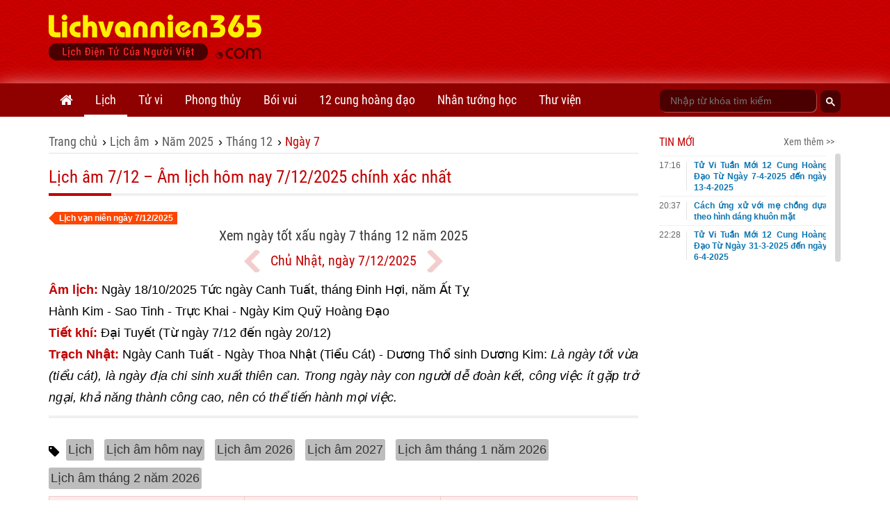

--- FILE ---
content_type: text/html;charset=UTF-8
request_url: https://lichvannien365.com/xem-ngay-tot-xau-ngay-7-12-2025
body_size: 20939
content:
<!DOCTYPE html>
<html xmlns="http://www.w3.org/1999/xhtml" lang="vi"><head>
        <link rel="preload" href="https://lichvannien365.com/resources/css/fonts/robotocondensed/roboto.css" as="style" type="text/css" />
        <link rel="stylesheet" href="https://lichvannien365.com/resources/css/fonts/robotocondensed/roboto.css" type="text/css" />
        <link rel="preload" href="https://lichvannien365.com/resources/css/template/stylemore.css?v=21" as="style" type="text/css" />
        <link rel="stylesheet" href="https://lichvannien365.com/resources/css/template/stylemore.css?v=21" type="text/css" />
        
        <link rel="preload" href="https://lichvannien365.com/resources/css/template/bootstrap.min.css" as="style" type="text/css" />
        <link rel="stylesheet" href="https://lichvannien365.com/resources/css/template/bootstrap.min.css" type="text/css" />
        
        <link rel="preload" href="https://lichvannien365.com/resources/css/template/reset.css?v=2" as="style" type="text/css" />
        <link rel="stylesheet" href="https://lichvannien365.com/resources/css/template/reset.css?v=2" type="text/css" />
        
        <link rel="stylesheet" href="https://lichvannien365.com/resources/css/template/component.css?v=3" />
        <link rel="stylesheet" href="https://lichvannien365.com/resources/css/template/swiper.min.css?v=1" />
        <link rel="stylesheet" href="https://lichvannien365.com/resources/css/template/style.css?v=55" />  
        
        <script src="https://www.google.com/recaptcha/api.js?render=6Ldx7kgaAAAAACyFH8hqYr-lxhjSBfbadHtZRssS"></script>
        <script>
            grecaptcha.ready(function() {
              grecaptcha.execute('6Ldx7kgaAAAAACyFH8hqYr-lxhjSBfbadHtZRssS', {action: 'loadpage'}).then(function(token) {
                  
              });
            });
            var domain = 'https://lichvannien365.com';
        </script>
        
        <link type="image/x-icon" href="https://lichvannien365.com/resources/images/favicon.ico" rel="icon" />
        <meta charset="utf-8" />
        <meta http-equiv="X-UA-Compatible" content="IE=edge" />
        <meta name="viewport" content="width=device-width, initial-scale=1, minimum-scale=1, maximum-scale=3" /> 
        <meta name="dmca-site-verification" content="eGwxWEsyZTVtVG1LcHYrM1gwZzEwYkJOT3NYMlhVM0k2U1BNaE9xYzI3ND01" />
        <meta name="theme-color" content="#CD0001" />
        <link rel="apple-touch-icon" href="https://lichvannien365.com/resources/images/apple-touch-icon-180.png" />
        <link rel="manifest" href="/manifest.json" />
        
        <meta name="author" content="LỊCH VẠN NIÊN 365 - Lịch điện tử của người Việt" />
        <title>Lịch âm 7/12 – Âm lịch hôm nay 7/12/2025 chính xác nhất</title>
        
        <meta name="keywords" content="lịch âm hôm nay ngày 7 tháng 12 năm 2025, Xem ngay tot xau, xem ngay, xem ngay cuoi, xem ngay gio tot xau, chon ngay tot, xem ngay dong tho, xem ngay xay nha, xem ngay khai truong, xem ngay xuat hanh, xem ngay cuoi hoi" />
        <meta name="description" content="Lịch âm hôm nay ngày 7 tháng 12: xem ngày tốt xấu, âm lịch hôm nay thứ năm ngày 7 tháng 12 năm 2025 nhanh nhất và chính xác nhất." />
        
        <link rel="canonical" href="https://lichvannien365.com/xem-ngay-tot-xau-ngay-7-12-2025" />  
        <meta property="og:title" content="Xem ngày tốt xấu, xem giờ tốt,ngày 7 tháng 12 năm 2025" />
        <meta property="og:description" content="Xem ngày tốt xấu ngày 7 tháng 12 năm 2025 tức ngày Canh Tuất, tháng Đinh Hợi, năm Ất Tỵ, xem ngày cưới, chọn ngày tốt, giờ tốt tiến hành việc kết hôn, động thổ, xây nhà, khai trương, xuất hành, ký hợp đồng, giao dịch, cầu tài lộc" />
        <meta property="og:url" content="https://lichvannien365.com/xem-ngay-tot-xau-ngay-7-12-2025" />
        <meta property="og:image" content="https://lichvannien365.com/lich-am/ngay/lich-am-ngay-7-thang-12-nam-2025.png" />
        
        <meta property="og:locale" content="vi_VN" />
        <meta property="og:type" content="website" />
        <meta property="og:site_name" content="lichvannien365.com" />
	<meta property="fb:app_id" content="1366557683366743" /> 
        <meta property="fb:pages" content="1618582825063078" />
        <meta name="facebook-domain-verification" content="vc09pzaw6yo0kp73dhdbbep2njz7cu" />
        <meta property="article:author" content="https://www.facebook.com/lichvanniendientu" />
        <meta name="revisit-after" content="1 days" />
            <meta name="robots" content="index, follow" />
            <meta name="googlebot" content="index, follow" />
        <meta name="p:domain_verify" content="eb1b3d7bcb382a9166bd001a45d090d6" />
        
        
        <link rel="dns-prefetch" href="//www.google-analytics.com" />
        
        <link rel="dns-prefetch" href="//fonts.googleapis.com" />
        
        <link rel="dns-prefetch" href="//connect.facebook.net" /> 
        
        <link rel="dns-prefetch" href="//platform.twitter.com" />
        
        
        <meta name="_mg-domain-verification" content="dbcb5f50e32d84d473f7689fe7887be3" />

        <style id="compiled-css" type="text/css">
            /* FontAwesome for working BootSnippet :> */
            @import url('https://lichvannien365.com/resources/font-awesome-4.2.0/css/font-awesome.min.css')
            /* EOS */
        </style>
        
        
        <script data-ad-client="ca-pub-8367511891324666" async="async" src="https://pagead2.googlesyndication.com/pagead/js/adsbygoogle.js"></script>
   
        

        


        
        <script>
        /* <![CDATA[ */
            (function(w,d,s,l,i){w[l]=w[l]||[];w[l].push({'gtm.start':
            new Date().getTime(),event:'gtm.js'});var f=d.getElementsByTagName(s)[0],
            j=d.createElement(s),dl=l!='dataLayer'?'&l='+l:'';j.async=true;j.src=
            'https://www.googletagmanager.com/gtm.js?id='+i+dl;f.parentNode.insertBefore(j,f);
            })(window,document,'script','dataLayer','GTM-PGWG5MB');
        /* ]]> */
        </script>
        

        

        <noscript><img height="1" width="1" style="display:none" src="https://www.facebook.com/tr?id=134608063950590&amp;ev=PageView&amp;noscript=1" /></noscript>
        
        <script type="application/ld+json">
            {
                "@context":"https://schema.org/",
                "@graph":[

                    {
                        "@context": "https://schema.org/",
                        "@type":"Person",
                        "@id": "https://lichvannien365.com/tac-gia/tung-duong#person",
                        "name": "Hoàng Tùng Dương",
                        "alternateName":[
                           "Dương Hoàng",
                           "Tùng Dương"
                        ],
                        "image": "https://lichvannien365.com/resources/images/author/tung-duong.jpg",
                        "jobTitle": "Co-Founder & CEO",
                        "gender": "https://schema.org/Male",
                        "email": "tungduong190267@gmail.com",
                        "sameAs":[
                            "https://twitter.com/HoangTungDuongz",
                            "https://www.facebook.com/hoangtungduong1967/",
                            "https://www.pinterest.com/hoangtungduong1967/_saved/"
                        ],
                        "nationality":{
                            "@type":"Country",
                            "@id":"kg:/m/0hn4h",
                            "url":"https://vi.wikipedia.org/wiki/H%E1%BB%93_Ch%C3%AD_Minh",
                            "name":"Việt Nam",
                            "sameAs":"https://en.wikipedia.org/wiki/Ho_Chi_Minh",
                            "logo":"https://photo-3-baomoi.zadn.vn/w1000_r1/2018_02_02_65_24831092/d4c839b2c2f42baa72e5.jpg",
                            "hasMap":"https://goo.gl/maps/VNYWxB4amBMTfEUv8"
                         },
                         "hasOfferCatalog":{
                            "@type":"OfferCatalog",
                            "itemListElement":[
                               {
                                  "@type":"ListItem",
                                  "item":{
                                     "@type":"service",
                                     "@id":"https://lichvannien365.com/lich-am-duong#service",
                                     "name":"Lịch âm - Lịch âm dương - Lịch âm hôm nay",
                                     "url":"https://lichvannien365.com/lich-am-duong"
                                  }
                               },
                               {
                                  "@type":"ListItem",
                                  "item":{
                                     "@type":"service",
                                     "@id":"https://lichvannien365.com/xem-lich-am-nam-2025/#service",
                                     "name":"Lịch năm 2025",
                                     "url":"https://lichvannien365.com/xem-lich-am-nam-2025"
                                  }
                               },
                               {
                                  "@type":"ListItem",
                                  "item":{
                                     "@type":"service",
                                     "@id":"https://lichvannien365.com/xem-ngay-tot-xau#service",
                                     "name":"Xem ngày tốt xấu",
                                     "url":"https://lichvannien365.com/xem-ngay-tot-xau"
                                  }
                               },
                               {
                                  "@type":"ListItem",
                                  "item":{
                                     "@type":"service",
                                     "@id":"https://lichvannien365.com/tu-vi-hang-ngay#service",
                                     "name":"Tử vi hàng ngày",
                                     "url":"https://lichvannien365.com/tu-vi-hang-ngay"
                                  }
                               },
                               {
                                  "@type":"ListItem",
                                  "item":{
                                     "@type":"service",
                                     "@id":"https://lichvannien365.com/la-so-tu-vi#service",
                                     "name":"Lá số tử vi",
                                     "url":"https://lichvannien365.com/la-so-tu-vi"
                                  }
                               },
                                {
                                  "@type":"ListItem",
                                  "item":{
                                     "@type":"service",
                                     "@id":"https://lichvannien365.com/xem-tuoi-lam-nha#service",
                                     "name":"Xem tuổi làm nhà",
                                     "url":"https://lichvannien365.com/xem-tuoi-lam-nha"
                                  }
                               },
                                {
                                  "@type":"ListItem",
                                  "item":{
                                     "@type":"service",
                                     "@id":"https://lichvannien365.com/12-cung-hoang-dao#service",
                                     "name":"12 cung hoàng đạo",
                                     "url":"https://lichvannien365.com/12-cung-hoang-dao"
                                  }
                               },
                                {
                                  "@type":"ListItem",
                                  "item":{
                                     "@type":"service",
                                     "@id":"https://lichvannien365.com/xem-boi-ngay-sinh#service",
                                     "name":"Bói ngày sinh",
                                     "url":"https://lichvannien365.com/xem-boi-ngay-sinh"
                                  }
                               },
                                {
                                  "@type":"ListItem",
                                  "item":{
                                     "@type":"service",
                                     "@id":"https://lichvannien365.com/boi-bai#service",
                                     "name":"Bói bài - Bói bài tây - Bói bài hôm nay",
                                     "url":"https://lichvannien365.com/boi-bai"
                                  }
                               },
                               {
                                        "@type":"ListItem",
                                        "item":{
                                               "@type":"service",
                                               "@id":"https://lichvannien365.com/xem-tu-vi#service",
                                               "name":"Tử vi 2025",
                                               "url":"https://lichvannien365.com/xem-tu-vi"
                                        }
                                },
                                    {
                                      "@type":"ListItem",
                                      "item":{
                                             "@type":"service",
                                             "@id":"https://lichvannien365.com/xem-van-han#service",
                                             "name":"Vận hạn 2025",
                                             "url":"https://lichvannien365.com/xem-van-han"
                                      }
                                },
                                {
                                  "@type":"ListItem",
                                  "item":{
                                     "@id":"https://lichvannien365.com/phong-tuc-tap-quan#category",
                                     "name":"Phong tục tập quán",
                                     "url":"https://lichvannien365.com/phong-tuc-tap-quan"
                                  }
                               },
                                {
                                  "@type":"ListItem",
                                  "item":{
                                     "@id":"https://lichvannien365.com/bai-hoc-cuoc-song#category",
                                     "name":"Bài học cuộc sống",
                                     "url":"https://lichvannien365.com/bai-hoc-cuoc-song"
                                  }
                               }
                            ]
                         }
                    },
                    {
                        "@context":"https://schema.org",
                        "@type":"Organization",
                        "@id":"https://lichvannien365.com#organization",
                        "name":"Lịch Vạn Niên 365",
                        "alternateName":[
                            "Lich van nien 365",
                            "Lịch âm",
                            "Lịch Vạn Sự",
                            "Lịch Âm Dương",
                            "Xem Ngày Tốt Xấu"
                         ],
                        "url":"https://lichvannnien365.com",
                        "logo":{
                           "@type":"ImageObject",
                           "width":"307",
                           "height":"67",
                           "url":"https://lichvannien365.com/resources/images/logo.png"
                        },
                        "contactPoint":{
                           "@type":"ContactPoint",
                           "telephone":"+84387139054",
                           "email":"lichvannien365@gmail.com",
                           "contactType":"customer service",
                           "contactOption":"TollFree",
                           "areaServed":"VN",
                           "availableLanguage":[
                              "en",
                              "vi"
                           ]
                        },
                        "sameAs":[
                           "https://www.facebook.com/lichvanniendientu",
                           "https://twitter.com/LichVanNien_365",
                           "https://www.linkedin.com/in/lichvannien365/",
                           "https://www.twitch.tv/lichvannien365/about",
                           "https://www.pinterest.com/LichVanNien365/",
                           "https://lichvannien365.tumblr.com/",
                           "https://lichvannnien365.com"
                        ],
                        "founder": {
                            "@id":"https://lichvannien365.com/tac-gia/tung-duong#person"
                         }
                    }
                    
        ,{
            "@type":"WebPage",
            "@id":"https://lichvannien365.com/xem-ngay-tot-xau-ngay-7-12-2025#webpage",
            "headline": "Lịch âm 7/12 – Âm lịch hôm nay 7/12/2025 chính xác nhất",
            "name": "Lịch âm 7/12 – Âm lịch hôm nay 7/12/2025 chính xác nhất",
            "url": "https://lichvannien365.com/xem-ngay-tot-xau-ngay-7-12-2025",
            "mainEntityOfPage":"https://lichvannien365.com/xem-ngay-tot-xau-ngay-7-12-2025",
            "description":"Lịch âm hôm nay ngày 7 tháng 12: xem ngày tốt xấu, âm lịch hôm nay thứ năm ngày 7 tháng 12 năm 2025 nhanh nhất và chính xác nhất.",
            "image": "https://lichvannien365.com/lich-am/ngay/lich-am-ngay-7-thang-12-nam-2025.png",
            "keywords": [
                  "Lịch âm ngày 7 tháng 12 năm 2025",
                  "lịch vạn niên 7 tháng 12 năm 2025",
                  "xem ngày tốt xấu 7/12/2025"
            ],
            "datePublished": "2015-01-18T15:09:12+07:00",
            "dateModified": "2026-01-19T19:35:32+07:00",
            "inLanguage":"vi-vn",
            "isPartOf":{
                "@id":"https://lichvannien365.com#website"
             },
            "breadcrumb":{
                "@id":"https://lichvannien365.com/xem-ngay-tot-xau-ngay-7-12-2025#breadcrumb"
            },
            "hasPart":{
                "@id":"https://lichvannien365.com/xem-ngay-tot-xau-ngay-7-12-2025#faqpage"
            },
            "publisher":{
                  "@id":"https://lichvannien365.com#organization"
             },
            "creator":{
               "@id":"https://lichvannien365.com#organization"
            },
            "author":{
                "@id":"https://lichvannien365.com#organization"
            },
            "copyrightHolder":{
               "@id":"https://lichvannien365.com#organization"
            }
        },
        {
            "@type":"BreadcrumbList",
            "@id":"https://lichvannien365.com/xem-ngay-tot-xau-ngay-7-12-2025#breadcrumb",
            

    "itemListElement":[
        {
           "@type":"ListItem",
           "position":1,
           "item":{
              "@id":"https://lichvannien365.com",
              "name":"Lịch vạn niên 365"
           }
        },
        
                {
                    "@type":"ListItem",
                    "position":2,
                    "item":{
                       "@id":"https://lichvannien365.com/lich-am-duong",
                       "name":"Lịch âm"
                    }
                    } ,
                {
                    "@type":"ListItem",
                    "position":3,
                    "item":{
                       "@id":"https://lichvannien365.com/xem-lich-am-nam-2025",
                       "name":"Năm 2025"
                    }
                    } ,
                {
                    "@type":"ListItem",
                    "position":4,
                    "item":{
                       "@id":"https://lichvannien365.com/lich-am-duong-thang-12-nam-2025",
                       "name":"Tháng 12"
                    }
                    } ,
                {
                    "@type":"ListItem",
                    "position":5,
                    "item":{
                       "@id":"https://lichvannien365.com/xem-ngay-tot-xau-ngay-7-12-2025",
                       "name":"Ngày 7"
                    }
                    } 
    ]


         },
        {
          "@type": "FAQPage",
          "@id":"https://lichvannien365.com/xem-ngay-tot-xau-ngay-7-12-2025#faqpage",
          "mainEntity": [
                {
                  "@type": "Question",
                  "name": "Ngày 7 tháng 12 năm 2025 tốt hay xấu?",
                  "acceptedAnswer": {
                        "@type": "Answer",
                        "text": "Ngày 7/12/2025 là ngày Kim Quỹ Hoàng Đạo"
                  }
                },{
                  "@type": "Question",
                  "name": "Ngày 7 tháng 12 năm 2025 là ngày bao nhiêu âm lịch?",
                  "acceptedAnswer": {
                        "@type": "Answer",
                        "text": "Ngày 7/12/2025 là: ngày 18/10/2025 âm lịch. Tức ngày Canh Tuất, tháng Đinh Hợi, năm Ất Tỵ"
                  }
                },{
                  "@type": "Question",
                  "name": "Ngày 7 tháng 12 năm 2025 có tốt để khai trương, cưới hỏi, làm nhà, động thổ... hay không?",
                  "acceptedAnswer": {
                        "@type": "Answer",
                        "text": "Ngày 7/12/2025 là ngày tốt để làm những việc sau: Đổ trần, lợp mái nhà - Xây dựng, sửa chữa nhà - Xuất hành đi xa - Kiện tụng, tranh chấp. Không nên làm những việc sau: Động thổ - Cưới hỏi - Khai trương, cầu tài lộc, mở cửa hàng, cửa hiệu - An táng, mai táng - Tế lễ, chữa bệnh - Nhập trạch, chuyển về nhà mới"
                  }
                }
          ]
        }
    
                ]
            }       
        </script></head><body>
        
        <noscript><iframe src="https://www.googletagmanager.com/ns.html?id=GTM-PGWG5MB" height="0" width="0" style="display:none;visibility:hidden"></iframe></noscript>
        
        
        <div id="fb-root"></div>
        <script type="lazyjs" async="async" defer="defer" crossorigin="anonymous" src="https://connect.facebook.net/vi_VN/sdk.js#xfbml=1&amp;version=v9.0&amp;appId=1366557683366743&amp;autoLogAppEvents=1" nonce="IoSgrZHx"></script>
        
        <div id="st-container" class="st-container">
            <div id="st-pusher" class="st-pusher">


    <nav id="menu-3" class="st-menu st-effect-3 lvn-LeftNav">
        <div class="lvn-lmncate-title-home">
            <div class="lvn-lmncate-hometitle"><a href="https://lichvannien365.com/">Trang chủ</a></div>
        </div>

        <div class="lvn-mnleft-main panel-group" id="lvn-lefnavAccor" role="tablist" aria-multiselectable="true">
            <div class="panel panel-default">
                <div class="panel-heading" role="tab">
                    <div class="lvn-lmncate-title">
                        <a href="https://lichvannien365.com/lich-am-duong" title="Lịch âm" style="">Lịch</a>
                        <a href="#lvn-lvn" data-toggle="collapse" data-parent="#lvn-lefnavAccor" class="collapsed menu-btn-dropdown"><i class="fa fa-angle-down"></i></a>
                    </div>
                </div>
                <div id="lvn-lvn" class="panel-collapse collapse in" role="tabpanel">
                    <div class="panel-body">
                        <ul class="lvn-lmncate-ul">
                            <li><a href="https://lichvannien365.com/lich-am-duong" title="Lịch âm" style="">Lịch âm</a></li>
                            <li><a href="https://lichvannien365.com/xem-lich-am-nam-2026" title="Lịch âm 2026">Lịch âm 2026</a></li>
                            <li><a href="https://lichvannien365.com/xem-lich-am-nam-2027" title="Lịch âm 2027">Lịch âm 2027</a></li>
                            <li><a href="https://lichvannien365.com/lich-am-duong-thang-1-nam-2026" title="Lịch âm tháng 1 năm 2026">Lịch âm tháng 1 năm 2026</a></li>
                            <li><a href="https://lichvannien365.com/lich-am-duong-thang-2-nam-2026" title="Lịch âm tháng 2 năm 2026">Lịch âm tháng 2 năm 2026</a></li>
                            <li><a href="https://lichvannien365.com/lich-am-duong#chuyen-doi-lich-am-duong" title="Đổi lịch âm dương">Đổi lịch âm dương</a></li>
                            <li><a href="https://lichvannien365.com/lich-am-duong#su-kien-sap-toi" title="Sự kiện sắp tới">Sự kiện sắp tới</a></li>
                            <li><a href="https://lichvannien365.com/xem-ngay-tot-xau" title="xem ngày tốt xấu">Xem ngày tốt xấu</a></li>
                            <li><a href="https://lichvannien365.com/trung-tang" title="xem ngày trùng tang">Xem ngày trùng tang</a></li>
                            <li><a href="https://lichvannien365.com/ngay-le-am-lich-viet-nam" title="Ngày lễ âm lịch Việt Nam">Ngày lễ âm lịch Việt Nam</a></li>
                            <li><a href="https://lichvannien365.com/phong-tuc-tap-quan-c1" title="Phong tục tập quán">Phong tục tập quán</a></li>
                        </ul>
                    </div>
                </div>
            </div>

            <div class="panel panel-default">
                <div class="panel-heading" role="tab">
                    <div class="lvn-lmncate-title">
                        <a href="https://lichvannien365.com/xem-tu-vi" title="Tử vi">Tử vi</a>
                        <a href="#lvn-tuvi" data-toggle="collapse" data-parent="#lvn-lefnavAccor" class="collapsed menu-btn-dropdown"><i class="fa fa-angle-down"></i></a>
                    </div>
                </div>
                <div id="lvn-tuvi" class="panel-collapse collapse in" role="tabpanel">
                    <div class="panel-body">
                        <ul class="lvn-lmncate-ul">
                            <li><a href="https://lichvannien365.com/tu-vi-hang-ngay" title="tử vi hàng ngày">Tử vi hàng ngày</a></li>
                            <li><a href="https://lichvannien365.com/tu-vi-tuan-moi-cua-12-con-giap" title="Tử vi tuần mới">Tử vi tuần mới</a></li>
                            <li><a href="https://lichvannien365.com/tu-vi-thang-moi-cua-12-con-giap-c14" title="Tử vi tháng mới">Tử vi tháng mới</a></li>
                            <li><a href="https://lichvannien365.com/tu-vi-12-con-giap-nam-2024" title="Tử vi 12 con giáp năm 2024">12 con giáp 2024</a></li>
                            <li><a href="https://lichvannien365.com/xem-tu-vi-nam-2024" title="xem tử vi năm 2024">Tử vi 2024</a></li>
                            <li><a href="https://lichvannien365.com/xem-van-han-nam-2025" title="xem vận hạn năm 2025">Vận hạn 2025</a></li>
                            <li><a href="https://lichvannien365.com/xem-tuoi-xong-dat-nam-2025" title="xem tuổi xông đất năm 2025">Xông đất 2025</a></li>
                            <li><a href="https://lichvannien365.com/la-so-tu-vi" title="lá số tử vi">Lá số tử vi</a></li>
                            <li><a href="https://lichvannien365.com/tu-vi-tron-doi" title="tử vi trọn đời">Tử vi trọn đời</a></li>
                        </ul>
                    </div>
                </div>
            </div>

            <div class="panel panel-default">
                <div class="panel-heading" role="tab">
                    <div class="lvn-lmncate-title">
                        <a href="https://lichvannien365.com/phong-thuy" title="phong thủy">Phong thủy</a>
                        <a href="#lvn-phongthuy" data-toggle="collapse" data-parent="#lvn-lefnavAccor" class="collapsed menu-btn-dropdown"><i class="fa fa-angle-down"></i></a>
                    </div>
                </div>
                <div id="lvn-phongthuy" class="panel-collapse collapse in" role="tabpanel">
                    <div class="panel-body">
                        <ul class="lvn-lmncate-ul">
                            <li><a href="https://lichvannien365.com/xem-tuoi-lam-nha" title="xem tuổi làm nhà">Xem tuổi làm nhà</a></li>
                            <li><a href="https://lichvannien365.com/thuoc-lo-ban" title="thước lỗ ban">Thước lỗ ban</a></li>
                            <li><a href="https://lichvannien365.com/xem-tuoi" title="xem tuổi">Xem tuổi</a></li>
                            <li><a href="https://lichvannien365.com/xem-tuoi-vo-chong" title="xem tuổi vợ chồng">Xem tuổi vợ chồng</a></li>
                            <li><a href="https://lichvannien365.com/sim-phong-thuy" title="sim phong thủy">Sim phong thủy</a></li>
                        </ul>
                    </div>
                </div>
            </div>

            <div class="panel panel-default">
                <div class="panel-heading" role="tab">
                    <div class="lvn-lmncate-title">
                        <a href="https://lichvannien365.com/xem-boi" title="xem bói">Bói vui</a>
                        <a href="#lvn-mnxboi" data-toggle="collapse" data-parent="#lvn-lefnavAccor" class="collapsed menu-btn-dropdown"><i class="fa fa-angle-down"></i></a>
                    </div>
                </div>
                <div id="lvn-mnxboi" class="panel-collapse collapse in" role="tabpanel">
                    <div class="panel-body">
                        <ul class="lvn-lmncate-ul">
                            <li><a href="https://lichvannien365.com/xem-boi" title="xem bói">Xem bói</a></li>
                            
                            <li><a href="https://lichvannien365.com/xem-boi-ngay-sinh" title="xem bói ngày sinh">Bói ngày sinh</a></li>
                            <li><a href="https://lichvannien365.com/boi-bai" title="bói bài">Bói bài</a></li>    
                            <li><a href="https://lichvannien365.com/boi-bai-tinh-yeu" title="bói bài tình yêu">Bói bài tình yêu</a></li>    
                            <li><a href="https://lichvannien365.com/gieo-que-xin-xam" title="Gieo quẻ xin xăm">Gieo quẻ, xin xăm</a></li>
                            <li><a href="https://lichvannien365.com/boi-ten" title="bói tên">Bói tên</a></li>
                            <li><a href="https://lichvannien365.com/boi-tinh-yeu" title="bói tình yêu">Bói tình yêu</a></li>
                        </ul>
                    </div>
                </div>
            </div>

            <div class="panel panel-default">
                <div class="panel-heading" role="tab">
                    <div class="lvn-lmncate-title">
                        <a href="https://lichvannien365.com/12-cung-hoang-dao" title="12 cung hoàng đạo">12 cung hoàng đạo</a>
                        <a href="#lvn-12cung" data-toggle="collapse" data-parent="#lvn-lefnavAccor" class="collapsed menu-btn-dropdown"><i class="fa fa-angle-down"></i></a>
                    </div>
                </div>
                <div id="lvn-12cung" class="panel-collapse collapse in" role="tabpanel">
                    <div class="panel-body">
                        <ul class="lvn-lmncate-ul">
                            <li><a href="https://lichvannien365.com/tu-vi-12-cung-hoang-dao-hom-nay" title="Tử vi 12 cung hoàng đạo hôm nay">Tử vi hôm nay</a></li>
                            <li><a href="https://lichvannien365.com/tu-vi-tuan-moi-12-cung-hoang-dao-c13" title="Tử vi tuần mới 12 cung hoàng đạo">Tử vi hàng tuần</a></li>
                            
                            <li><a href="https://lichvannien365.com/tu-vi-thang-1-nam-2026-cua-12-cung-hoang-dao" title="Tử vi tháng 1 năm 2026 của 12 cung hoàng đạo">Tử vi tháng 1 năm 2026</a></li>
                            <li><a href="https://lichvannien365.com/tu-vi-thang-2-nam-2026-cua-12-cung-hoang-dao" title="Tử vi tháng 2 năm 2026 của 12 cung hoàng đạo">Tử vi tháng 2 năm 2026</a></li>
                            <li><a href="https://lichvannien365.com/tu-vi-thang-moi-12-cung-hoang-dao" title="Tử vi tháng mới 12 cung hoàng đạo">Tử vi hàng tháng</a></li>
                            <li><a href="https://lichvannien365.com/tu-vi-nam-2024-cua-12-cung-hoang-dao" title="12 cung hoàng đạo năm 2024">Tử vi năm 2024</a></li>
                        </ul>
                    </div>
                </div>
            </div>
            
            <div class="panel panel-default">
                <div class="panel-heading" role="tab">
                    <div class="lvn-lmncate-title">
                        <a href="https://lichvannien365.com/nhan-tuong-hoc" title="Nhân tướng học">Nhân tướng học</a>
                    </div>
                </div>
            </div>

            <div class="panel panel-default">
                <div class="panel-heading" role="tab">
                    <div class="lvn-lmncate-title">
                        <a href="https://lichvannien365.com/thu-vien" title="Thư viện lịch vạn niên 365">Thư viện</a>
                        <a href="#lvn-thuvien" data-toggle="collapse" data-parent="#lvn-lefnavAccor" class="collapsed menu-btn-dropdown"><i class="fa fa-angle-down"></i></a>
                    </div>
                </div>
                <div id="lvn-thuvien" class="panel-collapse collapse in" role="tabpanel">
                    <div class="panel-body">
                        <ul class="lvn-lmncate-ul">
                            <li><a href="https://lichvannien365.com/bai-hoc-cuoc-song-c3" title="Bài học cuộc sống">Bài học cuộc sống</a></li>
                            <li><a href="https://lichvannien365.com/tam-linh-huyen-bi-c4" title="Tâm linh huyền bí">Tâm linh huyền bí</a></li>
                            <li><a href="https://lichvannien365.com/phat-phap-nhiem-mau-c11" title="Phật pháp nhiệm màu">Phật pháp nhiệm màu</a></li>
                            <li><a href="https://lichvannien365.com/chuyen-la-c10" title="Chuyện lạ">Chuyện lạ</a></li>
                        </ul>
                    </div>
                </div>
            </div>

        </div>
    </nav>
                <div class="st-content">
                    <div class="st-content-inner">
                        <div class="lvn-overlay"></div>

    <header class="lvn-header ">
        <div class="container">
            <div class="lvn-header-search clearfix">
                <div class="lvn-header-search-main">
                </div>
            </div>
            <div class="lvn-logo-main" id="st-trigger-effects">
                <a href="javascript:;" class="lvn-icon-leftmenu btnsidebar" data-effect="st-effect-3"><i></i></a>
                <div><a href="https://lichvannien365.com/" title="Lịch vạn niên 365" class="lvn-logo"> <img src="/resources/images/logo.png" alt="Lichvannien365.com" /> </a></div>
                <a href="javascript:;" class="frum-icon-search"><i></i></a>
            </div>
            <div class="lvn-header-ads" style="padding-top: 10px;"><script async src="//pagead2.googlesyndication.com/pagead/js/adsbygoogle.js"></script>
<!-- Header728x90 -->
<ins class="adsbygoogle"
     style="display:inline-block;width:728px;height:90px"
     data-ad-client="ca-pub-8367511891324666"
     data-ad-slot="2276447931"></ins>
<script>
(adsbygoogle = window.adsbygoogle || []).push({});
</script>

            </div>
        </div>
    </header>
                        <div id="lvn-page">

    <nav class="lvn-header-navbar">
        <div class="container">
            <div class="row">
                <div class="col-xs-9">
                    <ul class="lvn-hnavbar-menu">
                        <li class="tab-0"><a href="https://lichvannien365.com" title="Lịch vạn niên"><i class="fa fa-home" style="font-size: 20px; line-height: 48px;"></i></a></li>
                        <li class="tab-1"><a href="https://lichvannien365.com/lich-am-duong" title="lịch âm">Lịch</a>
                            <ul>
                                <li class="tab-1-2"><a href="https://lichvannien365.com/lich-am-duong" title="lịch âm">Lịch âm</a></li>
                                <li class="tab-1-5"><a href="https://lichvannien365.com/xem-lich-am-nam-2026" title="Lịch âm 2026">Lịch âm 2026</a></li>
                                <li class="tab-1-5"><a href="https://lichvannien365.com/xem-lich-am-nam-2027" title="Lịch âm 2027">Lịch âm 2027</a></li>
                                <li class="tab-1-6"><a href="https://lichvannien365.com/lich-am-duong-thang-1-nam-2026" title="Lịch âm tháng 1 năm 2026">Lịch âm tháng 1</a></li>
                                <li class="tab-1-6"><a href="https://lichvannien365.com/lich-am-duong-thang-2-nam-2026" title="Lịch âm tháng 2 năm 2026">Lịch âm tháng 2</a></li>
                                <li class="tab-1-2"><a href="https://lichvannien365.com/lich-am-duong#chuyen-doi-lich-am-duong" title="Đổi lịch âm dương">Đổi lịch âm dương</a></li>
                                <li class="tab-1-2"><a href="https://lichvannien365.com/lich-am-duong#su-kien-sap-toi" title="Sự kiện sắp tới">Sự kiện sắp tới</a></li>
                                <li class="tab-1-3"><a href="https://lichvannien365.com/xem-ngay-tot-xau" title="xem ngày tốt xấu">Xem ngày tốt xấu</a></li>
                                <li class="tab-1-4"><a href="https://lichvannien365.com/trung-tang" title="xem ngày trùng tang">Xem ngày trùng tang</a></li>
                                <li class="tab-1-8"><a href="https://lichvannien365.com/ngay-le-am-lich-viet-nam" title="Ngày lễ âm lịch Việt Nam">Ngày lễ âm lịch Việt Nam</a></li>
                                <li class="tab-1-7"><a href="https://lichvannien365.com/phong-tuc-tap-quan-c1" title="Phong tục tập quán">Phong tục tập quán</a></li>
                            </ul>
                        </li>
                        <li class="tab-2"><a href="https://lichvannien365.com/xem-tu-vi">Tử vi</a>
                            <ul>
                                <li class="tab-2-3"><a href="https://lichvannien365.com/tu-vi-hang-ngay" title="tử vi hàng ngày">Tử vi hàng ngày</a></li>
                                <li class="tab-2-8"><a href="https://lichvannien365.com/tu-vi-tuan-moi-cua-12-con-giap" title="Tử vi tuần mới">Tử vi tuần mới</a></li>
                                <li class="tab-2-9"><a href="https://lichvannien365.com/tu-vi-thang-moi-cua-12-con-giap-c14" title="Tử vi tháng mới">Tử vi tháng mới</a></li>
                                <li class="tab-2-6"><a href="https://lichvannien365.com/tu-vi-12-con-giap-nam-2024" title="Tử vi 12 con giáp năm 2024">12 con giáp 2024</a></li>
                                <li class="tab-2-1"><a href="https://lichvannien365.com/xem-tu-vi-nam-2024" title="xem tử vi năm 2024">Tử vi 2024</a></li>
                                <li class="tab-2-2"><a href="https://lichvannien365.com/xem-van-han-nam-2025" title="xem vận hạn năm 2025">Vận hạn 2025</a></li>
                                <li class="tab-2-7"><a href="https://lichvannien365.com/xem-tuoi-xong-dat-nam-2025" title="xem tuổi xông đất năm 2025">Xông đất 2025</a></li>
                                <li class="tab-2-5"><a href="https://lichvannien365.com/la-so-tu-vi" title="lá số tử vi">Lá số tử vi</a></li>
                                <li class="tab-2-4"><a href="https://lichvannien365.com/tu-vi-tron-doi" title="tử vi trọn đời">Tử vi trọn đời</a></li>
                            </ul>
                        </li>
                        <li class="tab-4"><a href="https://lichvannien365.com/phong-thuy">Phong thủy</a>
                            <ul>
                                <li class="tab-4-1"><a href="https://lichvannien365.com/xem-tuoi-lam-nha" title="xem tuổi làm nhà">Xem tuổi làm nhà</a></li>
                                <li class="tab-4-2"><a href="https://lichvannien365.com/thuoc-lo-ban" title="thước lỗ ban">Thước lỗ ban</a></li>
                                <li class="tab-4-4"><a href="https://lichvannien365.com/xem-tuoi" title="xem tuổi">Xem tuổi</a></li>
                                <li class="tab-4-5"><a href="https://lichvannien365.com/xem-tuoi-vo-chong" title="xem tuổi vợ chồng">Xem tuổi vợ chồng</a></li>
                                <li class="tab-4-6"><a href="https://lichvannien365.com/sim-phong-thuy" title="sim phong thủy">Sim phong thủy</a></li>
                            </ul>
                        </li>
                        <li class="tab-5"><a href="https://lichvannien365.com/xem-boi">Bói vui</a>
                            <ul>
                                <li class="tab-5-0"><a href="https://lichvannien365.com/xem-boi" title="xem bói">Xem bói</a></li>
                                
                                <li class="tab-5-6"><a href="https://lichvannien365.com/xem-boi-ngay-sinh" title="xem bói ngày sinh">Bói ngày sinh</a></li>
                                <li class="tab-5-2"><a href="https://lichvannien365.com/boi-bai" title="bói bài">Bói bài</a></li>
                                <li class="tab-5-4"><a href="https://lichvannien365.com/boi-bai-tinh-yeu" title="bói bài tình yêu">Bói bài tình yêu</a></li>
                                <li class="tab-5-5"><a href="https://lichvannien365.com/gieo-que-xin-xam" title="Gieo quẻ, xin xăm">Gieo quẻ, xin xăm</a></li>
                                <li class="tab-5-7"><a href="https://lichvannien365.com/boi-ten" title="bói tên">Bói tên</a></li>
                                <li class="tab-5-3"><a href="https://lichvannien365.com/boi-tinh-yeu" title="bói tình yêu">Bói tình yêu</a></li>
                            </ul>
                        </li>
                        <li class="tab-3"><a href="https://lichvannien365.com/12-cung-hoang-dao">12 cung hoàng đạo</a>
                            <ul>
                                <li class="tab-5-4"><a href="https://lichvannien365.com/tu-vi-12-cung-hoang-dao-hom-nay" title="Tử vi hàng ngày 12 cung hoàng đạo">Tử vi hôm nay</a></li>
                                <li class="tab-3-7"><a href="https://lichvannien365.com/tu-vi-tuan-moi-12-cung-hoang-dao-c13" title="Tử vi tuần mới 12 cung hoàng đạo">Tử vi hàng tuần</a></li>
                                
                                <li class="tab-3-8"><a href="https://lichvannien365.com/tu-vi-thang-1-nam-2026-cua-12-cung-hoang-dao" title="Tử vi tháng 1 năm 2026 của 12 cung hoàng đạo">Tử vi tháng 1 năm 2026</a></li>
                                <li class="tab-3-8"><a href="https://lichvannien365.com/tu-vi-thang-2-nam-2026-cua-12-cung-hoang-dao" title="Tử vi tháng 2 năm 2026 của 12 cung hoàng đạo">Tử vi tháng 2 năm 2026</a></li>
                                <li class="tab-3-6"><a href="https://lichvannien365.com/tu-vi-thang-moi-12-cung-hoang-dao" title="Tử vi tháng mới 12 cung hoàng đạo">Tử vi hàng tháng</a></li>
                                <li class="tab-3-5"><a href="https://lichvannien365.com/tu-vi-nam-2024-cua-12-cung-hoang-dao" title="Tử vi 12 cung hoàng đạo năm 2024">Tử vi năm 2024</a></li>
                            </ul>
                        </li>       
                        <li class="tab-7"><a href="https://lichvannien365.com/nhan-tuong-hoc">Nhân tướng học</a></li>
                        <li class="tab-6"><a href="https://lichvannien365.com/thu-vien">Thư viện</a>
                            <ul>
                                <li class="tab-6-3"><a href="https://lichvannien365.com/bai-hoc-cuoc-song-c3" title="Bài học cuộc sống">Bài học cuộc sống</a></li>
                                <li class="tab-6-4"><a href="https://lichvannien365.com/tam-linh-huyen-bi-c4" title="Tâm linh huyền bí">Tâm linh huyền bí</a></li>
                                <li class="tab-6-11"><a href="https://lichvannien365.com/phat-phap-nhiem-mau-c11" title="Phật pháp nhiệm màu">Phật pháp nhiệm màu</a></li>
                                <li class="tab-6-10"><a href="https://lichvannien365.com/chuyen-la-c10" title="Chuyện lạ">Chuyện lạ</a></li>
                            </ul>
                        </li>
                    </ul>
                </div>
                <div class="col-xs-3">
                        <div class="lvn-search clearfix">
                            
                            <script async="" src="https://cse.google.com/cse.js?cx=013835836050030638501:qrqk1zsdjxi"></script>
                            <div class="gcse-search"></div>
                        </div>
                </div>
            </div>
        </div>
    </nav>
        <input type="hidden" id="crrTab" value="tab-1" />
        <input type="hidden" id="crrTabChild" value="tab-1-3" />
        <div class="lvn-main">
            <div class="container">
                <div class="row">
                    <div class="col-md-9">

    <div class="lvn-breadcrumbs">
        <a href="https://lichvannien365.com" title="Lịch vạn niên 365">Trang chủ</a> ›
        
                    <a href="https://lichvannien365.com/lich-am-duong">Lịch âm</a> ›
                
                    <a href="https://lichvannien365.com/xem-lich-am-nam-2025">Năm 2025</a> ›
                
                    <a href="https://lichvannien365.com/lich-am-duong-thang-12-nam-2025">Tháng 12</a> ›
                
                    <a class="brc-last" href="https://lichvannien365.com/xem-ngay-tot-xau-ngay-7-12-2025">Ngày 7</a>
    </div>

                        <div class="lvn-main-title-old"><h1 class="h-title">Lịch âm 7/12 – Âm lịch hôm nay 7/12/2025 chính xác nhất</h1></div>
                        <h2 class="tnc-label-tag">Lịch vạn niên ngày 7/12/2025</h2>
                        
                        <div class="lvn-main-xemtv">
                            <div class="lvn-xoneday-blocktop">
                                <h2 class="lvn-xoneday-dayhere">Xem ngày tốt xấu ngày 7 tháng 12 năm 2025</h2>
                                <div class="lvn-xemtv-slitem">
                                    <ul>
                                        <li class="lvn-xemtv-prev"> <a href="https://lichvannien365.com/xem-ngay-tot-xau-ngay-6-12-2025"> </a> </li>
                                        <li class="lvn-xemtv-here"><a href="https://lichvannien365.com/xem-ngay-tot-xau-ngay-7-12-2025"> Chủ Nhật, ngày 7/12/2025</a></li>
                                        <li class="lvn-xemtv-next"> <a href="https://lichvannien365.com/xem-ngay-tot-xau-ngay-8-12-2025"> </a> </li>
                                    </ul>
                                </div>

                                <p><strong class="lvn-xemntx-colorred">Âm lịch:</strong> Ngày 18/10/2025 Tức ngày Canh Tuất, tháng Đinh Hợi, năm Ất Tỵ</p>
                                <p>Hành Kim - Sao Tinh - Trực Khai - Ngày Kim Quỹ Hoàng Đạo</p>
                                <p><strong class="lvn-xemntx-colorred">Tiết khí:</strong> Đại Tuyết (Từ ngày 7/12 đến ngày 20/12)</p>
                                <p><strong class="lvn-xemntx-colorred">Trạch Nhật:</strong> Ngày Canh Tuất - Ngày Thoa Nhật (Tiểu Cát) - Dương Thổ sinh Dương Kim: <i>Là ngày tốt vừa (tiểu cát), là ngày địa chi sinh xuất thiên can. Trong ngày này con người dễ đoàn kết, công việc ít gặp trở ngại, khả năng thành công cao, nên có thể tiến hành mọi việc.</i> </p>
                            </div>
                            
                            <div>
                                <i class="fa fa-tag" style="float: left;margin: 9px 10px 0 0;"></i>
                                <ul class="tag-sidebar">
                                    <li><a href="/" title="Lịch">Lịch</a></li>
                                    <li><a href="https://lichvannien365.com/lich-am-duong" title="Lịch âm hôm nay">Lịch âm hôm nay</a></li>
                                    <li><a href="https://lichvannien365.com/xem-lich-am-nam-2026" title="Lịch âm 2026">Lịch âm 2026</a></li>
                                    <li><a href="https://lichvannien365.com/xem-lich-am-nam-2027" title="Lịch âm 2027">Lịch âm 2027</a></li>
                                    <li><a href="https://lichvannien365.com/lich-am-duong-thang-1-nam-2026" title="Xem lịch âm tháng 1 năm 2026">Lịch âm tháng 1 năm 2026</a></li>
                                    <li><a href="https://lichvannien365.com/lich-am-duong-thang-2-nam-2026" title="Lịch âm tháng 2 năm 2026">Lịch âm tháng 2 năm 2026</a></li>
                                </ul>
                            </div>
                            
                            
                            <div class="lvn-xoneday-blocktop">
                                <div class="lvn-tb-row">
                                    <div class="lvn-tb-col lvn-tb-col30 lvn-tb-bgred lvn-tb-clred lvn-tb-fontrbt text-center">Ngày</div>
                                    <div class="lvn-tb-col lvn-tb-col30 lvn-tb-bgred lvn-tb-clred lvn-tb-fontrbt text-center">Tháng</div>
                                    <div class="lvn-tb-col lvn-tb-col30 lvn-tb-bgred lvn-tb-clred lvn-tb-fontrbt text-center">Năm</div>
                                </div>
                                <div class="lvn-tb-row">
                                    <div class="lvn-tb-col lvn-tb-col30" style="text-align: center;font-weight: bold;">
                                        Canh Tuất
                                    </div>
                                    <div class="lvn-tb-col lvn-tb-col30" style="text-align: center;font-weight: bold;">
                                        Đinh Hợi
                                    </div>
                                    <div class="lvn-tb-col lvn-tb-col30" style="text-align: center;font-weight: bold;">
                                        Ất Tỵ
                                    </div>
                                </div>
                                <div class="lvn-tb-row">
                                    <div class="lvn-tb-col lvn-tb-col30" style="text-align: center;font-weight: bold;">
                                        Thoa xuyến Kim
                                    </div>
                                    <div class="lvn-tb-col lvn-tb-col30" style="text-align: center;font-weight: bold;">
                                        Ốc thượng Thổ
                                    </div>
                                    <div class="lvn-tb-col lvn-tb-col30" style="text-align: center;font-weight: bold;">
                                        Phúc đăng Hỏa
                                    </div>
                                </div>
                            </div>

                            <div class="lvn-xoneday-blocktop">
                                <h4 class="lvn-xemntx-blocktitle"><strong>Giờ hoàng đạo</strong></h4>
                                <div class="lvn-xemntx-ullist">
                                    <div class="lvn-tb-row">
                                        <div class="lvn-tb-col lvn-tb-col30 lvn-tb-bgred text-center">Giờ</div>
                                        <div class="lvn-tb-col lvn-tb-col30 lvn-tb-bgred text-center">Ngũ Hành</div>
                                        <div class="lvn-tb-col lvn-tb-col30 lvn-tb-bgred text-center">Giờ Hung</div>
                                    </div>
                                        <div class="lvn-tb-row">
                                            <div class="lvn-tb-col lvn-tb-col30 text-center">Mậu Dần (03h-05h)</div>
                                            <div class="lvn-tb-col lvn-tb-col30 text-center"><span style="color: #996600">Thành đầu Thổ</span></div>
                                            <div class="lvn-tb-col lvn-tb-col30 text-center"></div>
                                        </div>
                                        <div class="lvn-tb-row">
                                            <div class="lvn-tb-col lvn-tb-col30 text-center">Canh Thìn (07h-09h)</div>
                                            <div class="lvn-tb-col lvn-tb-col30 text-center"><span style="color: #F2994A">Bạch lạp Kim</span></div>
                                            <div class="lvn-tb-col lvn-tb-col30 text-center"><span style="color: #EB5757;">Sát Chủ</span></div>
                                        </div>
                                        <div class="lvn-tb-row">
                                            <div class="lvn-tb-col lvn-tb-col30 text-center">Tân Tỵ (09h-11h)</div>
                                            <div class="lvn-tb-col lvn-tb-col30 text-center"><span style="color: #F2994A">Bạch lạp Kim</span></div>
                                            <div class="lvn-tb-col lvn-tb-col30 text-center"></div>
                                        </div>
                                        <div class="lvn-tb-row">
                                            <div class="lvn-tb-col lvn-tb-col30 text-center">Giáp Thân (15h-17h)</div>
                                            <div class="lvn-tb-col lvn-tb-col30 text-center"><span style="color: #2F80ED">Tuyền trung Thủy</span></div>
                                            <div class="lvn-tb-col lvn-tb-col30 text-center"></div>
                                        </div>
                                        <div class="lvn-tb-row">
                                            <div class="lvn-tb-col lvn-tb-col30 text-center">Ất Dậu (17h-19h)</div>
                                            <div class="lvn-tb-col lvn-tb-col30 text-center"><span style="color: #2F80ED">Tuyền trung Thủy</span></div>
                                            <div class="lvn-tb-col lvn-tb-col30 text-center"></div>
                                        </div>
                                        <div class="lvn-tb-row">
                                            <div class="lvn-tb-col lvn-tb-col30 text-center">Đinh Hợi (21h-23h)</div>
                                            <div class="lvn-tb-col lvn-tb-col30 text-center"><span style="color: #996600">Ốc thượng Thổ</span></div>
                                            <div class="lvn-tb-col lvn-tb-col30 text-center"></div>
                                        </div>
                                </div>
                                <h4 class="lvn-xemntx-blocktitle"><strong>Giờ Hắc Đạo:</strong></h4>
                                <div class="lvn-xemntx-ullist">
                                    <div class="lvn-tb-row">
                                        <div class="lvn-tb-col lvn-tb-col30 lvn-tb-bgred text-center">Giờ</div>
                                        <div class="lvn-tb-col lvn-tb-col30 lvn-tb-bgred text-center">Ngũ Hành</div>
                                        <div class="lvn-tb-col lvn-tb-col30 lvn-tb-bgred text-center">Giờ Hung</div>
                                    </div>
                                        <div class="lvn-tb-row">
                                            <div class="lvn-tb-col lvn-tb-col30 text-center">Bính Tý (23h-01h)</div>
                                            <div class="lvn-tb-col lvn-tb-col30 text-center"><span style="color: #2F80ED">Giản hạ thủy</span></div>
                                            <div class="lvn-tb-col lvn-tb-col30 text-center"><span style="color: #6daaeb;">Thọ Tử</span></div>
                                        </div>
                                        <div class="lvn-tb-row">
                                            <div class="lvn-tb-col lvn-tb-col30 text-center">Đinh Sửu (01h-03h)</div>
                                            <div class="lvn-tb-col lvn-tb-col30 text-center"><span style="color: #2F80ED">Giản hạ thủy</span></div>
                                            <div class="lvn-tb-col lvn-tb-col30 text-center"></div>
                                        </div>
                                        <div class="lvn-tb-row">
                                            <div class="lvn-tb-col lvn-tb-col30 text-center">Kỷ Mão (05h-07h)</div>
                                            <div class="lvn-tb-col lvn-tb-col30 text-center"><span style="color: #996600">Thành đầu Thổ</span></div>
                                            <div class="lvn-tb-col lvn-tb-col30 text-center"></div>
                                        </div>
                                        <div class="lvn-tb-row">
                                            <div class="lvn-tb-col lvn-tb-col30 text-center">Nhâm Ngọ (11h-13h)</div>
                                            <div class="lvn-tb-col lvn-tb-col30 text-center"><span style="color: #219653">Dương liễu Mộc</span></div>
                                            <div class="lvn-tb-col lvn-tb-col30 text-center"><span style="color: #a487e3;">Không Vong</span></div>
                                        </div>
                                        <div class="lvn-tb-row">
                                            <div class="lvn-tb-col lvn-tb-col30 text-center">Quý Mùi (13h-15h)</div>
                                            <div class="lvn-tb-col lvn-tb-col30 text-center"><span style="color: #219653">Dương liễu Mộc</span></div>
                                            <div class="lvn-tb-col lvn-tb-col30 text-center"><span style="color: #a487e3;">Không Vong</span></div>
                                        </div>
                                        <div class="lvn-tb-row">
                                            <div class="lvn-tb-col lvn-tb-col30 text-center">Bính Tuất (19h-21h)</div>
                                            <div class="lvn-tb-col lvn-tb-col30 text-center"><span style="color: #996600">Ốc thượng Thổ</span></div>
                                            <div class="lvn-tb-col lvn-tb-col30 text-center"></div>
                                        </div>
                                </div>
                            </div>
                                <div style="width: 100%; min-height: 280px; text-align: center;">
                                    
                                    <ins class="adsbygoogle" style="display:block" data-ad-client="ca-pub-8367511891324666" data-ad-slot="5221589247" data-ad-format="auto" data-full-width-responsive="true"></ins>
                                    <script>
                                         (adsbygoogle = window.adsbygoogle || []).push({});
                                    </script>
                                </div>
                            
                            <div class="lvn-xoneday-block">
                                <p><strong class="lvn-xemntx-colorred">Tuổi hợp ngày:</strong> Dần, Ngọ, </p>
                                <p><strong class="lvn-xemntx-colorred">Tuổi khắc với ngày:</strong> Giáp Thìn, Mậu Thìn, Giáp Tuất</p>

                                <div class="lvn-xemntx-ullist">
                                    <div class="lvn-tb-row">
                                        <div class="lvn-tb-col lvn-tb-col00 lvn-tb-bgred lvn-tb-clred lvn-tb-fontrbt text-center">Sao: Tinh </div>
                                    </div>
                                    <div class="lvn-tb-row">
                                        <div class="lvn-tb-col lvn-tb-col00 text-center">Tinh nhật mã<br/>Sao tinh chiếu rọi tránh hợp hôn<br/>Vợ chồng ruông trẻ héo ho<br/>Nhất việc làm nhà thì rất tốt<br/>Nhì việc công danh dễ mãn nguyện
                                        </div>
                                    </div>
                                </div>

                                <div class="lvn-xemntx-ullist">
                                    <div class="lvn-tb-row">
                                        <div class="lvn-tb-col lvn-tb-col00 lvn-tb-bgred lvn-tb-clred lvn-tb-fontrbt text-center"> Trực: Khai </div>
                                    </div>
                                    <div class="lvn-tb-row">
                                        <div class="lvn-tb-col lvn-tb-col50 lvn-tb-bgred lvn-tb-clred lvn-tb-fontrbt text-center"> Việc nên làm </div>
                                        <div class="lvn-tb-col lvn-tb-col50 lvn-tb-bgblack lvn-tb-clblack lvn-tb-fontrbt text-center"> Việc kiêng kị </div>
                                    </div>

                                    <div class="lvn-tb-row">
                                        <div class="lvn-tb-col lvn-tb-col50"> Tốt cho các việc làm nhà, động thổ, làm chuồng gia súc, giá thú, đào giếng.</div>
                                        <div class="lvn-tb-col lvn-tb-col50"> Xấu cho các việc giao dịch, châm chích, trồng tỉa.</div>
                                    </div>

                                    <div class="lvn-tb-row">
                                        <div class="lvn-tb-col lvn-tb-col00 lvn-tb-bgblack ">
                                            Người sinh vào trực này long đong tứ bề - đàn ông vui vẻ. Đàn bà hay gây lộn với chồng.
                                        </div>
                                    </div>
                                </div>

                                <div class="lvn-xemntx-ullist">
                                    <div class="lvn-tb-row">
                                        <div class="lvn-tb-col lvn-tb-col00 lvn-tb-bgred lvn-tb-clred lvn-tb-fontrbt text-center">Theo “Ngọc Hạp Thông Thư”</div>
                                    </div>
                                    <div class="lvn-tb-row">
                                        <div class="lvn-tb-col lvn-tb-col50 lvn-tb-bgred lvn-tb-clred lvn-tb-fontrbt text-center">Sao tốt</div>
                                        <div class="lvn-tb-col lvn-tb-col50 lvn-tb-bgblack lvn-tb-clblack lvn-tb-fontrbt text-center">Sao xấu</div>
                                    </div>

                                    <div class="lvn-tb-row">
                                        <div class="lvn-tb-col lvn-tb-col50">Thiên đức hợp* - Nguyệt Không - Thiên Tài - Cát Khánh * - Ích Hậu - Đại Hồng Sa</div>
                                        <div class="lvn-tb-col lvn-tb-col50">Hoang Vu * - Nguyệt Hư - Nguyệt Sát - Tứ Thời Cô Quả - Quỷ Khốc</div>
                                    </div>

                                    <div class="lvn-tb-row">
                                        <div class="lvn-tb-col lvn-tb-col50 lvn-tb-bgred lvn-tb-clred lvn-tb-fontrbt text-center"> Việc nên làm </div>
                                        <div class="lvn-tb-col lvn-tb-col50 lvn-tb-bgblack lvn-tb-clblack lvn-tb-fontrbt text-center"> Việc kiêng kị </div>
                                    </div>

                                    <div class="lvn-tb-row">
                                        <div class="lvn-tb-col lvn-tb-col50">Đổ trần, lợp mái nhà - Xây dựng, sửa chữa nhà - Xuất hành đi xa - Kiện tụng, tranh chấp</div>
                                        <div class="lvn-tb-col lvn-tb-col50">Động thổ - Cưới hỏi - Khai trương, cầu tài lộc, mở cửa hàng, cửa hiệu - An táng, mai táng - Tế lễ, chữa bệnh - Nhập trạch, chuyển về nhà mới</div>
                                    </div>
                                </div>

                                <div class="lvn-xemntx-ullist">
                                    <div class="lvn-tb-row">
                                        <div class="lvn-tb-col lvn-tb-col00 lvn-tb-bgred lvn-tb-clred lvn-tb-fontrbt text-center">Xuất hành</div>
                                    </div>
                                    <div class="lvn-tb-row">
                                        <div class="lvn-tb-col lvn-tb-col28 lvn-tb-bgred lvn-tb-clred lvn-tb-fontrbt text-center">Hướng Xuất Hành</div>
                                        <div class="lvn-tb-col lvn-tb-col80">
                                            <strong>Hỉ Thần:</strong> Tây Bắc  -  <strong>Tài Thần:</strong> Tây Nam
                                        </div>
                                    </div>

                                    <div class="lvn-tb-row">
                                        <div class="lvn-tb-col lvn-tb-col28 lvn-tb-bgred lvn-tb-clred lvn-tb-fontrbt text-center">Ngày Tốt Xấu Theo Khổng Minh Lục Diệu</div>
                                        <div class="lvn-tb-col lvn-tb-col80">
                                            <strong>Ngày Tốc Hỷ:</strong> Tốc có nghĩa là tốc độ, nhanh chóng. Hỷ có nghĩa là cát lợi hanh thông, niềm vui, hạnh phúc. Tốc Hỷ có nghĩa là niềm vui đến nhanh, đến sớm, cầu được ước thấy trong thời gian ngắn. Chọn ngày Tốc Hỷ để thực hiện việc lớn sẽ dễ gặp may mắn, mọi việc được thuận lợi.
                                        </div>
                                    </div>
                                    <div class="lvn-tb-row">
                                        <div class="lvn-tb-col lvn-tb-col28 lvn-tb-bgred lvn-tb-clred lvn-tb-fontrbt text-center">Ngày Xuất Hành Theo Khổng Minh</div>
                                        <div class="lvn-tb-col lvn-tb-col80">
                                            <strong>Ngày Đường Phong:</strong> Rất tốt, xuất hành thuận lợi, cầu tài được như ý muốn, gặp quý nhân phù trợ.
                                        </div>
                                    </div>
                                    <div class="lvn-tb-row lvn-tb-rowmax500">
                                        <div class="lvn-tb-col lvn-tb-col28 lvn-tb-bgred lvn-tb-clred lvn-tb-fontrbt text-center">Giờ Xuất Hành Theo Lý Thuần Phong</div>
                                        <div class="lvn-tb-col lvn-tb-col80">
                                            <div class="lvn-tb-row">
                                                <div class="lvn-tb-col lvn-tb-col25 lvn-tb-bgred lvn-tb-clred text-left">23h-01h và 11h-13h</div>
                                                <div class="lvn-tb-col lvn-tb-col20 lvn-tb-bgblack lvn-tb-clred text-uppercase">Lưu Niên</div>
                                                <div class="lvn-tb-col lvn-tb-col60 ">Nghiệp khó thành, cầu tài mờ mịt. Kiện các nên hoãn lại. Người đi chưa có tin về. Mất của, đi hướng Nam tìm nhanh mới thấy. Nên phòng ngừa cãi cọ. Miệng tiếng rất tầm thường. Việc làm chậm, lâu la nhưng làm gì đều chắc chắn.</div>
                                            </div>
                                            <div class="lvn-tb-row">
                                                <div class="lvn-tb-col lvn-tb-col25 lvn-tb-bgred lvn-tb-clred text-left">01h-03h và 13h-15h</div>
                                                <div class="lvn-tb-col lvn-tb-col20 lvn-tb-bgblack lvn-tb-clred text-uppercase">Xích Khẩu</div>
                                                <div class="lvn-tb-col lvn-tb-col60 ">Hay cãi cọ, gây chuyện đói kém, phải nên phòng. Người ra đi nên hoãn lại. Phòng người người nguyền rủa, tránh lây bệnh. (Nói chung khi có việc hội họp, việc quan, tranh luận…Tránh đi vào giờ này, nếu bắt buộc phải đi thì nên giữ miệng dễ gây ẩu đả cãi nhau).</div>
                                            </div>
                                            <div class="lvn-tb-row">
                                                <div class="lvn-tb-col lvn-tb-col25 lvn-tb-bgred lvn-tb-clred text-left">03h-05h và 15h-17h</div>
                                                <div class="lvn-tb-col lvn-tb-col20 lvn-tb-bgblack lvn-tb-clred text-uppercase">Tiểu Các</div>
                                                <div class="lvn-tb-col lvn-tb-col60 ">Rất tốt lành, đi thường gặp may mắn. Buôn bán có lời. Phụ nữ có tin mừng, người đi sắp về nhà. Mọi việc đều hòa hợp. Có bệnh cầu sẽ khỏi, người nhà đều mạnh khỏe.</div>
                                            </div>
                                            <div class="lvn-tb-row">
                                                <div class="lvn-tb-col lvn-tb-col25 lvn-tb-bgred lvn-tb-clred text-left">05h-07h và 17h-19h</div>
                                                <div class="lvn-tb-col lvn-tb-col20 lvn-tb-bgblack lvn-tb-clred text-uppercase">Tuyệt Lộ</div>
                                                <div class="lvn-tb-col lvn-tb-col60 ">Cầu tài không có lợi, hay bị trái ý, ra đi hay gặp nạn, việc quan trọng phải đòn, gặp ma quỷ cúng tế mới an.</div>
                                            </div>
                                            <div class="lvn-tb-row">
                                                <div class="lvn-tb-col lvn-tb-col25 lvn-tb-bgred lvn-tb-clred text-left">07h-09h và 19h-21h</div>
                                                <div class="lvn-tb-col lvn-tb-col20 lvn-tb-bgblack lvn-tb-clred text-uppercase">Đại An</div>
                                                <div class="lvn-tb-col lvn-tb-col60 ">Mọi việc đểu tốt lành, cầu tài đi hướng Tây Nam – Nhà cửa yên lành. Người xuất hành đều bình yên.</div>
                                            </div>
                                            <div class="lvn-tb-row">
                                                <div class="lvn-tb-col lvn-tb-col25 lvn-tb-bgred lvn-tb-clred text-left">09h-11h và 21h-23h</div>
                                                <div class="lvn-tb-col lvn-tb-col20 lvn-tb-bgblack lvn-tb-clred text-uppercase">Tốc Hỷ</div>
                                                <div class="lvn-tb-col lvn-tb-col60 ">Vui sắp tới, cầu tài đi hướng Nam. Đi việc gặp gỡ các Quan nhiều may mắn. Chăn nuôi đều thuận lợi, người đi có tin về.</div>
                                            </div>
                                        </div>
                                    </div>
                                </div>
                            </div>
                        </div>
                        <div class="lvn-main-subnews">
                            <form name="frmNgayTotXau" method="post">
                                <div class="lvn-xemtv-form">
                                    <div class="lvn-xemtv-datebirth lvn-xemtv-searchdaytx clearfix">
                                        <div class="lvn-xemtv-dtitem lvn-xemtv-col3">
                                            <div class="lvn-xemtv-selectyear">
                                                <p class="lvn-xemtv-selectyear-title"><label for="day">Ngày</label></p>
                                                <select name="day" id="day" class="lvn-xemtv-slybox">
                                                                <option value="1">1</option>
                                                                <option value="2">2</option>
                                                                <option value="3">3</option>
                                                                <option value="4">4</option>
                                                                <option value="5">5</option>
                                                                <option value="6">6</option>
                                                                <option value="7" selected="selected">7</option>
                                                                <option value="8">8</option>
                                                                <option value="9">9</option>
                                                                <option value="10">10</option>
                                                                <option value="11">11</option>
                                                                <option value="12">12</option>
                                                                <option value="13">13</option>
                                                                <option value="14">14</option>
                                                                <option value="15">15</option>
                                                                <option value="16">16</option>
                                                                <option value="17">17</option>
                                                                <option value="18">18</option>
                                                                <option value="19">19</option>
                                                                <option value="20">20</option>
                                                                <option value="21">21</option>
                                                                <option value="22">22</option>
                                                                <option value="23">23</option>
                                                                <option value="24">24</option>
                                                                <option value="25">25</option>
                                                                <option value="26">26</option>
                                                                <option value="27">27</option>
                                                                <option value="28">28</option>
                                                                <option value="29">29</option>
                                                                <option value="30">30</option>
                                                                <option value="31">31</option>
                                                </select>
                                            </div>
                                        </div>
                                        <div class="lvn-xemtv-dtitem lvn-xemtv-col3">
                                            <div class="lvn-xemtv-selectyear">
                                                <p class="lvn-xemtv-selectyear-title"><label for="month">Tháng</label></p>
                                                <select name="month" id="month" class="lvn-xemtv-slybox">
                                                                <option value="1">1</option>
                                                                <option value="2">2</option>
                                                                <option value="3">3</option>
                                                                <option value="4">4</option>
                                                                <option value="5">5</option>
                                                                <option value="6">6</option>
                                                                <option value="7">7</option>
                                                                <option value="8">8</option>
                                                                <option value="9">9</option>
                                                                <option value="10">10</option>
                                                                <option value="11">11</option>
                                                                <option value="12" selected="selected">12</option>
                                                </select>
                                            </div>
                                        </div>
                                        <div class="lvn-xemtv-dtitem lvn-xemtv-col3">
                                            <div class="lvn-xemtv-selectyear">
                                                <p class="lvn-xemtv-selectyear-title"><label for="year">Năm</label></p>
                                                <select name="year" id="year" class="lvn-xemtv-slybox">
                                                                <option value="1930">1930</option>
                                                                <option value="1931">1931</option>
                                                                <option value="1932">1932</option>
                                                                <option value="1933">1933</option>
                                                                <option value="1934">1934</option>
                                                                <option value="1935">1935</option>
                                                                <option value="1936">1936</option>
                                                                <option value="1937">1937</option>
                                                                <option value="1938">1938</option>
                                                                <option value="1939">1939</option>
                                                                <option value="1940">1940</option>
                                                                <option value="1941">1941</option>
                                                                <option value="1942">1942</option>
                                                                <option value="1943">1943</option>
                                                                <option value="1944">1944</option>
                                                                <option value="1945">1945</option>
                                                                <option value="1946">1946</option>
                                                                <option value="1947">1947</option>
                                                                <option value="1948">1948</option>
                                                                <option value="1949">1949</option>
                                                                <option value="1950">1950</option>
                                                                <option value="1951">1951</option>
                                                                <option value="1952">1952</option>
                                                                <option value="1953">1953</option>
                                                                <option value="1954">1954</option>
                                                                <option value="1955">1955</option>
                                                                <option value="1956">1956</option>
                                                                <option value="1957">1957</option>
                                                                <option value="1958">1958</option>
                                                                <option value="1959">1959</option>
                                                                <option value="1960">1960</option>
                                                                <option value="1961">1961</option>
                                                                <option value="1962">1962</option>
                                                                <option value="1963">1963</option>
                                                                <option value="1964">1964</option>
                                                                <option value="1965">1965</option>
                                                                <option value="1966">1966</option>
                                                                <option value="1967">1967</option>
                                                                <option value="1968">1968</option>
                                                                <option value="1969">1969</option>
                                                                <option value="1970">1970</option>
                                                                <option value="1971">1971</option>
                                                                <option value="1972">1972</option>
                                                                <option value="1973">1973</option>
                                                                <option value="1974">1974</option>
                                                                <option value="1975">1975</option>
                                                                <option value="1976">1976</option>
                                                                <option value="1977">1977</option>
                                                                <option value="1978">1978</option>
                                                                <option value="1979">1979</option>
                                                                <option value="1980">1980</option>
                                                                <option value="1981">1981</option>
                                                                <option value="1982">1982</option>
                                                                <option value="1983">1983</option>
                                                                <option value="1984">1984</option>
                                                                <option value="1985">1985</option>
                                                                <option value="1986">1986</option>
                                                                <option value="1987">1987</option>
                                                                <option value="1988">1988</option>
                                                                <option value="1989">1989</option>
                                                                <option value="1990">1990</option>
                                                                <option value="1991">1991</option>
                                                                <option value="1992">1992</option>
                                                                <option value="1993">1993</option>
                                                                <option value="1994">1994</option>
                                                                <option value="1995">1995</option>
                                                                <option value="1996">1996</option>
                                                                <option value="1997">1997</option>
                                                                <option value="1998">1998</option>
                                                                <option value="1999">1999</option>
                                                                <option value="2000">2000</option>
                                                                <option value="2001">2001</option>
                                                                <option value="2002">2002</option>
                                                                <option value="2003">2003</option>
                                                                <option value="2004">2004</option>
                                                                <option value="2005">2005</option>
                                                                <option value="2006">2006</option>
                                                                <option value="2007">2007</option>
                                                                <option value="2008">2008</option>
                                                                <option value="2009">2009</option>
                                                                <option value="2010">2010</option>
                                                                <option value="2011">2011</option>
                                                                <option value="2012">2012</option>
                                                                <option value="2013">2013</option>
                                                                <option value="2014">2014</option>
                                                                <option value="2015">2015</option>
                                                                <option value="2016">2016</option>
                                                                <option value="2017">2017</option>
                                                                <option value="2018">2018</option>
                                                                <option value="2019">2019</option>
                                                                <option value="2020">2020</option>
                                                                <option value="2021">2021</option>
                                                                <option value="2022">2022</option>
                                                                <option value="2023">2023</option>
                                                                <option value="2024">2024</option>
                                                                <option value="2025" selected="selected">2025</option>
                                                                <option value="2026">2026</option>
                                                                <option value="2027">2027</option>
                                                                <option value="2028">2028</option>
                                                                <option value="2029">2029</option>
                                                                <option value="2030">2030</option>
                                                                <option value="2031">2031</option>
                                                                <option value="2032">2032</option>
                                                                <option value="2033">2033</option>
                                                                <option value="2034">2034</option>
                                                                <option value="2035">2035</option>
                                                                <option value="2036">2036</option>
                                                                <option value="2037">2037</option>
                                                                <option value="2038">2038</option>
                                                                <option value="2039">2039</option>
                                                                <option value="2040">2040</option>
                                                </select>
                                            </div>
                                        </div>

                                        <div class="lvn-xemtv-dtitem lvn-xemtv-dtitemfull">
                                            <div class="lvn-xemtv-submit">
                                                <button class="lvn-xemtv-bntsubmit" onclick="xemNgayTotXau(frmNgayTotXau);">Xem ngay</button>
                                            </div>
                                        </div>
                                    </div>
                                </div>
                            </form>
                        </div>
        <div style="padding: 0px; margin: auto auto 20px; width: 100%; text-align: center;"><div style="width: 100%;text-align: center;min-height: 280px;">
	<!-- Web_mid_vuong_responsive -->
	<ins class="adsbygoogle"
		 style="display:block"
		 data-ad-client="ca-pub-8367511891324666"
		 data-ad-slot="1839737652"
		 data-ad-format="auto"
		 data-full-width-responsive="true"></ins>
	<script>
		 (adsbygoogle = window.adsbygoogle || []).push({});
	</script>
</div>

<!-- Composite Start -->
<!-- <div style="width: 100%;text-align: center;min-height: 350px;">
	<div id="M279836ScriptRootC160356">
	</div>
	<script type="lazyjs" src="https://jsc.mgid.com/l/i/lichvannien365.com.160356.js" async></script>
</div> -->
<!-- Composite End -->
        </div>

    <div class="row" style="margin-top: 10px;">
        <div class="col-md-12 col-sm-12">
            <div class="livn-ltdv-head">
                <a href="javascript:;">Xem thêm</a>
            </div>
            <div class="livn-ltdv-main" style="height: auto;">
                <div class="row">
                            <div class="col-xs-2">
                                <div class="livn-ltdv-new">
                                    <a href="https://lichvannien365.com" title="Lịch vạn niên">
                                        <img src="https://lichvannien365.com/resources/images/icon/lich-van-nien.png" alt="Lịch vạn niên" class="thumbnail" width="100%" height="auto" />
                                        <p>Lịch vạn niên</p>
                                    </a>
                                </div>
                            </div>
                            <div class="col-xs-2">
                                <div class="livn-ltdv-new">
                                    <a href="https://lichvannien365.com/lich-am-duong" title="Lịch âm dương">
                                        <img src="https://lichvannien365.com/resources/images/icon/lich-am-duong.png" alt="Lịch âm dương" class="thumbnail" width="100%" height="auto" />
                                        <p>Lịch âm dương</p>
                                    </a>
                                </div>
                            </div>
                            <div class="col-xs-2">
                                <div class="livn-ltdv-new">
                                    <a href="https://lichvannien365.com/lich-am-duong#chuyen-doi-lich-am-duong" title="Đổi lịch âm dương">
                                        <img src="https://lichvannien365.com/resources/images/icon/doi-lich-am-duong.png" alt="Đổi lịch âm dương" class="thumbnail" width="100%" height="auto" />
                                        <p>Đổi lịch âm dương</p>
                                    </a>
                                </div>
                            </div>
                            <div class="col-xs-2">
                                <div class="livn-ltdv-new">
                                    <a href="https://lichvannien365.com/xem-lich-am-nam-2025" title="Lịch âm 2025">
                                        <img src="https://lichvannien365.com/resources/images/icon/lich-am/lich-am-2025.png" alt="Lịch âm 2025" class="thumbnail" width="100%" height="auto" />
                                        <p>Lịch âm 2025</p>
                                    </a>
                                </div>
                            </div>
                            <div class="col-xs-2">
                                <div class="livn-ltdv-new">
                                            <a href="https://lichvannien365.com/lich-am-duong-thang-1-nam-2026" title="Lịch âm tháng 1 năm 2026">
                                                <img src="https://lichvannien365.com/resources/images/icon/lich-am/lich-am-thang-1.png" alt="Lịch âm tháng 1 năm 2026" class="thumbnail" width="100%" height="auto" />
                                                <p>Lịch âm tháng 1</p>
                                            </a>
                                </div>
                            </div>
                            <div class="col-xs-2">
                                <div class="livn-ltdv-new">
                                    <a href="https://lichvannien365.com/trung-tang" title="Xem ngày trùng tang">
                                        <img src="https://lichvannien365.com/resources/images/icon/xem-ngay-trung-tang.png" alt="Xem ngày trùng tang" class="thumbnail" width="100%" height="auto" />
                                        <p>Xem ngày trùng tang</p>
                                    </a>
                                </div>
                            </div>
                </div>
            </div>
        </div>
    </div>
                        
                        <div class="lvn-main-title"><span class="h-title">Bình luận</span></div>
                        <div class="lvn-comment-fb">
                            <div class="fb-comments" data-href="http://lichvannien365.com/xem-ngay-tot-xau" data-width="100%" data-numposts="10" data-colorscheme="light"></div>
                        </div>
                        
                        <div class="row">
                            <div class="col-md-6 col-sm-12">

    <div class="livn-ltdv-head">
        <a href="https://lichvannien365.com/tu-vi-hang-ngay" title="Xem tử vi hàng ngày">Tử Vi Hàng Ngày</a>
    </div>
    <div class="livn-ltdv-main">
        <div style="line-height: 25px; margin-bottom: 10px">
            <div style="font-size: 18px;              color: #c20000;              text-align: center;">Xem tử vi hàng ngày 
                <br /> Ngày 19 tháng 1 năm 2026 
                <br /> (Tức ngày 1 tháng 12 năm 2025 Âm lịch)</div>
            <div style="text-align: justify; margin-top: 15px">
               Xem tử vi ngày hôm nay của bạn, Chọn năm sinh âm lịch để xem !
            </div>
        </div>
        <div class="lvn-xemtv-form">
            <form action="https://lichvannien365.com/tu-vi-hang-ngay" method="post" class="livn-tv-tabform">
                <ul class="clearfix">
                    <li>
                        <p class="lvn-xemtv-radioml-title" style="margin-top: 10px;">Năm sinh (ÂL)</p>
                    </li>
                    <li>
                        <select name="yearbirth" class="livn-tv-tabselect" style="width: 130px;">
                                        <option value="1957">1957</option>
                                        <option value="1958">1958</option>
                                        <option value="1959">1959</option>
                                        <option value="1960">1960</option>
                                        <option value="1961">1961</option>
                                        <option value="1962">1962</option>
                                        <option value="1963">1963</option>
                                        <option value="1964">1964</option>
                                        <option value="1965">1965</option>
                                        <option value="1966">1966</option>
                                        <option value="1967">1967</option>
                                        <option value="1968">1968</option>
                                        <option value="1969">1969</option>
                                        <option value="1970" selected="selected">1970</option>
                                        <option value="1971">1971</option>
                                        <option value="1972">1972</option>
                                        <option value="1973">1973</option>
                                        <option value="1974">1974</option>
                                        <option value="1975">1975</option>
                                        <option value="1976">1976</option>
                                        <option value="1977">1977</option>
                                        <option value="1978">1978</option>
                                        <option value="1979">1979</option>
                                        <option value="1980">1980</option>
                                        <option value="1981">1981</option>
                                        <option value="1982">1982</option>
                                        <option value="1983">1983</option>
                                        <option value="1984">1984</option>
                                        <option value="1985">1985</option>
                                        <option value="1986">1986</option>
                                        <option value="1987">1987</option>
                                        <option value="1988">1988</option>
                                        <option value="1989">1989</option>
                                        <option value="1990">1990</option>
                                        <option value="1991">1991</option>
                                        <option value="1992">1992</option>
                                        <option value="1993">1993</option>
                                        <option value="1994">1994</option>
                                        <option value="1995">1995</option>
                                        <option value="1996">1996</option>
                                        <option value="1997">1997</option>
                                        <option value="1998">1998</option>
                                        <option value="1999">1999</option>
                                        <option value="2000">2000</option>
                                        <option value="2001">2001</option>
                                        <option value="2002">2002</option>
                                        <option value="2003">2003</option>
                                        <option value="2004">2004</option>
                                        <option value="2005">2005</option>
                                        <option value="2006">2006</option>
                                        <option value="2007">2007</option>
                                        <option value="2008">2008</option>
                                        <option value="2009">2009</option>
                                        <option value="2010">2010</option>
                                        <option value="2011">2011</option>
                                        <option value="2012">2012</option>
                        </select>
                    </li>
                </ul>
                <div class="clearfix livn-btnsubmit">
                    <input type="submit" class="lvn-xemtv-bntsubmit" value="Xem ngay" />
                </div>
            </form>
        </div>
    </div>
                            </div>
                            <div class="col-md-6 col-sm-12">

    <div class="livn-ltdv-head">
        <a href="https://lichvannien365.com/tu-vi-12-cung-hoang-dao-hom-nay" title="Tử vi 12 Cung hoàng đạo Hôm nay">Tử vi 12 Cung hoàng đạo hôm nay</a>
    </div>
    <div class="livn-ltdv-main">
        <div class="row livn-ltdv12c-row">
            <div class="col-xs-3">
                <div class="livn-ltdv-12cung">
                    <a href="https://lichvannien365.com/tu-vi-12-cung-hoang-dao-hom-nay/bach-duong" title="Tử vi cung Bạch Dương hôm nay">
                        <img src="https://lichvannien365.com/resources/images/12-cung-hoang-dao-hom-nay/bach-duong.png" alt="Cung Bạch Dương" width="100%" height="auto" />
                        <p>Bạch Dương</p>
                        <span>(21/3 - 19/4)</span>
                    </a>
                </div>
            </div>
            <div class="col-xs-3">
                <div class="livn-ltdv-12cung">
                    <a href="https://lichvannien365.com/tu-vi-12-cung-hoang-dao-hom-nay/kim-nguu" title="Tử vi cung Kim Ngưu hôm nay">
                        <img src="https://lichvannien365.com/resources/images/12-cung-hoang-dao-hom-nay/kim-nguu.png" alt="Cung Kim Ngưu" width="100%" height="auto" />
                        <p>Kim Ngưu</p>
                        <span>(20/4 - 20/5)</span>
                    </a>
                </div>
            </div>
            <div class="col-xs-3">
                <div class="livn-ltdv-12cung">
                    <a href="https://lichvannien365.com/tu-vi-12-cung-hoang-dao-hom-nay/song-tu" title="Tử vi cung Song tử hôm nay">
                        <img src="https://lichvannien365.com/resources/images/12-cung-hoang-dao-hom-nay/song-tu.png" alt="Cung Song tử" width="100%" height="auto" />
                        <p>Song Tử</p>
                        <span>(21/5 - 21/6)</span>
                    </a>
                </div>
            </div>
            <div class="col-xs-3">
                <div class="livn-ltdv-12cung">
                    <a href="https://lichvannien365.com/tu-vi-12-cung-hoang-dao-hom-nay/cu-giai" title="Tử vi cung Cự Giải hôm nay">
                        <img src="https://lichvannien365.com/resources/images/12-cung-hoang-dao-hom-nay/cu-giai.png" alt="Cung Cự Giải" width="100%" height="auto" />
                        <p>Cự Giải</p>
                        <span>(22/6 - 22/7)</span>
                    </a>
                </div>
            </div>
            <div class="col-xs-3">
                <div class="livn-ltdv-12cung">
                    <a href="https://lichvannien365.com/tu-vi-12-cung-hoang-dao-hom-nay/su-tu" title="Tử vi cung Sư Tử hôm nay">
                        <img src="https://lichvannien365.com/resources/images/12-cung-hoang-dao-hom-nay/su-tu.png" alt="Cung Sư Tử" width="100%" height="auto" />
                        <p>Sư Tử</p>
                        <span>(23/7 - 22/8)</span>
                    </a>
                </div>
            </div>
            <div class="col-xs-3">
                <div class="livn-ltdv-12cung">
                    <a href="https://lichvannien365.com/tu-vi-12-cung-hoang-dao-hom-nay/xu-nu" title="Tử vi cung Xử Nữ hôm nay">
                        <img src="https://lichvannien365.com/resources/images/12-cung-hoang-dao-hom-nay/xu-nu.png" alt="Cung Xử Nữ" width="100%" height="auto" />
                        <p>Xử Nữ</p>
                        <span>(23/8 - 22/9)</span>
                    </a>
                </div>
            </div>
            <div class="col-xs-3">
                <div class="livn-ltdv-12cung">
                    <a href="https://lichvannien365.com/tu-vi-12-cung-hoang-dao-hom-nay/thien-binh" title="Tử vi cung Thiên Bình hôm nay">
                        <img src="https://lichvannien365.com/resources/images/12-cung-hoang-dao-hom-nay/thien-binh.png" alt="Cung Thiên Bình" width="100%" height="auto" />
                        <p>Thiên Bình</p>
                        <span>(23/9 - 23/10)</span>
                    </a>
                </div>
            </div>
            <div class="col-xs-3">
                <div class="livn-ltdv-12cung">
                    <a href="https://lichvannien365.com/tu-vi-12-cung-hoang-dao-hom-nay/bo-cap" title="Tử vi cung Bọ Cạp hôm nay">
                        <img src="https://lichvannien365.com/resources/images/12-cung-hoang-dao-hom-nay/bo-cap.png" alt="Cung Bọ Cạp" width="100%" height="auto" />
                        <p>Bọ Cạp</p>
                        <span>(24/10 - 21/11)</span>
                    </a>
                </div>
            </div>
            <div class="col-xs-3">
                <div class="livn-ltdv-12cung">
                    <a href="https://lichvannien365.com/tu-vi-12-cung-hoang-dao-hom-nay/nhan-ma" title="Tử vi cung Nhân Mã hôm nay">
                        <img src="https://lichvannien365.com/resources/images/12-cung-hoang-dao-hom-nay/nhan-ma.png" alt="Cung Nhân Mã" width="100%" height="auto" />
                        <p>Nhân Mã</p>
                        <span>(22/11 - 21/12)</span>
                    </a>
                </div>
            </div>
            <div class="col-xs-3">
                <div class="livn-ltdv-12cung">
                    <a href="https://lichvannien365.com/tu-vi-12-cung-hoang-dao-hom-nay/ma-ket" title="Tử vi cung Ma Kết hôm nay">
                        <img src="https://lichvannien365.com/resources/images/12-cung-hoang-dao-hom-nay/ma-ket.png" alt="Cung Ma Kết" width="100%" height="auto" />
                        <p>Ma Kết</p>
                        <span>(22/12 - 19/1)</span>
                    </a>
                </div>
            </div>
            <div class="col-xs-3">
                <div class="livn-ltdv-12cung">
                    <a href="https://lichvannien365.com/tu-vi-12-cung-hoang-dao-hom-nay/bao-binh" title="Tử vi cung Bảo Bình hôm nay">
                        <img src="https://lichvannien365.com/resources/images/12-cung-hoang-dao-hom-nay/bao-binh.png" alt="Cung Bảo Bình" width="100%" height="auto" />
                        <p>Bảo Bình</p>
                        <span>(20/1 - 18/2)</span>
                    </a>
                </div>
            </div>
            <div class="col-xs-3">
                <div class="livn-ltdv-12cung">
                    <a href="https://lichvannien365.com/tu-vi-12-cung-hoang-dao-hom-nay/song-ngu" title="Tử vi cung Song Ngư hôm nay">
                        <img src="https://lichvannien365.com/resources/images/12-cung-hoang-dao-hom-nay/song-ngu.png" alt="Cung Song Ngư" width="100%" height="auto" />
                        <p>Song Ngư</p>
                        <span>(19/2 - 20/3)</span>
                    </a>
                </div>
            </div>
        </div>
    </div>
                            </div>
                        </div>
        <div style="padding: 0px; margin: auto auto 20px;"><div style="width: 100%;text-align: center;min-height: 280px;">
<!-- Web_mid_2_ngang_responsive -->
<ins class="adsbygoogle"
     style="display:block"
     data-ad-client="ca-pub-8367511891324666"
     data-ad-slot="1343600558"
     data-ad-format="auto"
     data-full-width-responsive="true"></ins>
<script>
     (adsbygoogle = window.adsbygoogle || []).push({});
</script>
</div>
        </div>

    
    <div class="lvn-sub-abouttab">
        <p class="lvn-panel-title"><a href="https://lichvannien365.com/lich-am-duong" title="Lịch Âm Hôm Nay">Lịch Âm Hôm Nay</a></p>
        <p class="lvn-panel-title"><a href="https://lichvannien365.com/xem-lich-am-nam-2026" title="Lịch Âm 2026">Lịch Âm 2026</a></p>
        <p class="lvn-panel-title"><a href="https://lichvannien365.com/tu-vi-hang-ngay" title="Tử Vi Hàng Ngày 12 Con Giáp">Tử Vi Hàng Ngày 12 Con Giáp</a></p>
        <p class="lvn-panel-title"><a href="https://lichvannien365.com/12-cung-hoang-dao" title="Tử Vi Ngày Mới 12 Cung Hoàng Đạo">Tử Vi Ngày Mới 12 Cung Hoàng Đạo</a></p>
        <p class="lvn-panel-title"><a href="https://lichvannien365.com/tu-vi-thang-moi-12-cung-hoang-dao" title="Tử Vi Tháng Mới 12 Cung Hoàng Đạo">Tử Vi Tháng Mới 12 Cung Hoàng Đạo</a></p>
        <p class="lvn-panel-title"><a href="https://lichvannien365.com/boi-bai" title="Bói Bài Hàng Ngày">Bói Bài Hàng Ngày</a></p>
    </div>
                        

                    </div>

                    <div class="col-md-3">
        <div class="lvn-sitebar">
            <ul class="lvn-sb-ads">
        <div class="header_news clearfix" style="margin-bottom: 15px;">
            <div class="news_new">
                <div class="title_box">
                    <p class="title_left" style="font-size: 16px; font-weight: normal;">TIN MỚI</p>
                    <a href="/thu-vien" title="Đọc thêm nhiều tin mới" class="newsreadmore">Xem thêm &gt;&gt;</a>
                </div>
                <div class="clearfix"></div>
                <div class="list_news">
                    <div class="listNewsBox">
                        <div id="listNewHeader" class="listNewHeader">
                            <ul>
                                    <li>
                                        <span class="time timeliveheader">17:16</span><span class="border_split"></span><a title="Tử Vi Tuần Mới 12 Cung Hoàng Đạo Từ Ngày 7-4-2025 đến ngày 13-4-2025 " href="https://lichvannien365.com/tu-vi-tuan-moi-12-cung-hoang-dao-tu-ngay-7-4-2025-den-ngay-13-4-2025.html"><span class="inner">Tử Vi Tuần Mới 12 Cung Hoàng Đạo Từ Ngày 7-4-2025 đến ngày 13-4-2025 </span></a>
                                    </li>
                                    <li>
                                        <span class="time timeliveheader">20:37</span><span class="border_split"></span><a title="Cách ứng xử với mẹ chồng dựa theo hình dáng khuôn mặt" href="https://lichvannien365.com/cach-ung-xu-voi-me-chong-dua-theo-hinh-dang-khuon-mat.html"><span class="inner">Cách ứng xử với mẹ chồng dựa theo hình dáng khuôn mặt</span></a>
                                    </li>
                                    <li>
                                        <span class="time timeliveheader">22:28</span><span class="border_split"></span><a title="Tử Vi Tuần Mới 12 Cung Hoàng Đạo Từ Ngày 31-3-2025 đến ngày 6-4-2025 " href="https://lichvannien365.com/tu-vi-tuan-moi-12-cung-hoang-dao-tu-ngay-31-3-2025-den-ngay-6-4-2025.html"><span class="inner">Tử Vi Tuần Mới 12 Cung Hoàng Đạo Từ Ngày 31-3-2025 đến ngày 6-4-2025 </span></a>
                                    </li>
                            </ul>
                        </div>
                    </div>
                </div>
            </div>
        </div>

                    <li class="lvn-sb-adshidemobi" style="min-height: 400px;">
                        <div class="fb-page" data-href="https://www.facebook.com/lichvanniendientu/" data-tabs="timeline" data-width="" data-height="400" data-small-header="false" data-adapt-container-width="true" data-hide-cover="false" data-show-facepile="true"><blockquote cite="https://www.facebook.com/lichvanniendientu/" class="fb-xfbml-parse-ignore"><a href="https://www.facebook.com/lichvanniendientu/">Lịch Vạn Niên 365</a></blockquote></div>
                    </li>
                        <li><style>
#sticky.affix {
	position: fixed;
	top: 0px;
}
#sticky.affix-bottom {
	position: absolute;
}.lvn-tag-list.lvn-tag-list2 {max-height: 50px;}
</style>
	
<div data-spy="affix" data-offset-top="1272" data-offset-bottom="680" id="sticky">	
<!-- Web_RightPage_doc_responsive -->
<ins class="adsbygoogle"
     style="display:block"
     data-ad-client="ca-pub-8367511891324666"
     data-ad-slot="9568614590"
     data-ad-format="auto"
     data-full-width-responsive="true"></ins>
<script>
     (adsbygoogle = window.adsbygoogle || []).push({});
</script>			
</div>
                        </li>
            </ul>
        </div>
                    </div>
                </div>
            </div>
        </div>
  <footer id="lvnFooter" class="lvn-footer">
    <div class="lvn-cate-list">
      <div class="container">
        <div class="lvn-menu-footer">
          <div class="row">
            <div class="col-md-2 col-sm-4 col-xs-6">
              <div class="lvn-lcate-title" data-target="#lvn-ttshop">
                <a href="https://lichvannien365.com/lich-am-duong">Lịch</a>
              </div>
              <ul class="lvn-lcate-ul collapse in" id="lvn-ttshop">
                <li>
                  <a href="https://lichvannien365.com/" title="lịch vạn niên">Lịch vạn niên</a>
                </li>
                <li>
                  <a href="https://lichvannien365.com/lich-am-duong" title="lịch âm dương">Lịch âm dương</a>
                </li>
                <li>
                  <a href="https://lichamhomnay.com/" title="lịch âm hôm nay">Lịch âm hôm nay</a>
                </li>
                <li>
                  <a href="https://lichvannien365.com/xem-lich-am-nam-2026" title="Lịch âm 2026">Lịch âm 2026</a>
                </li>
                <li>
                  <a href="https://lichvannien365.com/xem-lich-am-nam-2027" title="Lịch âm 2027">Lịch âm 2027</a>
                </li>
                <li>
                  <a href="https://lichvannien365.com/lich-am-duong-thang-1-nam-2026" title="Lịch âm tháng 1 năm 2026">Lịch âm tháng 1</a>
                </li>
                <li>
                  <a href="https://lichvannien365.com/xem-ngay-tot-xau" title="xem ngày tốt xấu">Xem ngày tốt xấu</a>
                </li>
                <li>
                  <a href="https://lichvannien365.com/trung-tang" title="xem ngày trùng tang">Xem ngày trùng tang</a>
                </li>
                <li>
                  <a href="https://lichvannien365.com/ngay-le-am-lich-viet-nam" title="Ngày lễ âm lịch Việt Nam">Ngày lễ âm lịch Việt Nam</a>
                </li>
                <li>
                  <a href="https://lichvannien365.com/phong-tuc-tap-quan-c1" title="Phong tục tập quán">Phong tục tập quán</a>
                </li>
              </ul>
            </div>

            <div class="col-md-2 col-sm-4 col-xs-6">
              <div class="lvn-lcate-title" data-target="#lvn-csqd">
                <a href="https://lichvannien365.com/xem-tu-vi">Tử vi</a>
              </div>
              <ul class="lvn-lcate-ul collapse in" id="lvn-csqd">
                <li>
                  <a href="https://lichvannien365.com/tu-vi-hang-ngay" title="tử vi hàng ngày">Tử vi hàng ngày 365</a>
                </li>
                <li>
                  <a href="https://lichvannien365.com/tu-vi-tuan-moi-cua-12-con-giap" title="Tử vi tuần mới">Tử vi tuần mới</a>
                </li>
                <li>
                  <a href="https://lichvannien365.com/tu-vi-thang-moi-cua-12-con-giap-c14" title="Tử vi tháng mới">Tử vi tháng mới</a>
                </li>
                <li>
                  <a href="https://lichvannien365.com/tu-vi-12-con-giap-nam-2024" title="Tử vi 12 con giáp năm 2024">12 con giáp 2024</a>
                </li>
                <li>
                  <a href="https://lichvannien365.com/xem-tu-vi-nam-2024" title="xem tử vi năm 2024">Tử vi 2024</a>
                </li>
                <li>
                  <a href="https://lichvannien365.com/xem-van-han-nam-2025" title="xem vận hạn năm 2025">Vận hạn 2025</a>
                </li>
                <li>
                  <a href="https://lichvannien365.com/xem-tuoi-xong-dat-nam-2025" title="xem tuổi xông đất năm 2025">Xông đất 2025</a>
                </li>
                <li>
                  <a href="https://lichvannien365.com/la-so-tu-vi" title="lá số tử vi">Lá số tử vi</a>
                </li>
                <li>
                  <a href="https://lichvannien365.com/tu-vi-tron-doi" title="tử vi trọn đời">Tử vi trọn đời</a>
                </li>
              </ul>
            </div>

            <div class="col-md-2 col-sm-4 col-xs-6">
              <div class="lvn-lcate-title" data-target="#lvn-csqd">
                <a href="https://lichvannien365.com/phong-thuy">Phong thủy</a>
              </div>
              <ul class="lvn-lcate-ul collapse in">
                <li>
                  <a href="https://lichvannien365.com/xem-tuoi-lam-nha" title="xem tuổi làm nhà">Xem tuổi làm nhà</a>
                </li>
                <li>
                  <a href="https://lichvannien365.com/thuoc-lo-ban" title="thước lỗ ban">Thước lỗ ban</a>
                </li>
                <li>
                  <a href="https://lichvannien365.com/xem-tuoi" title="xem tuổi">Xem tuổi</a>
                </li>
                <li>
                  <a href="https://lichvannien365.com/xem-tuoi-vo-chong" title="xem tuổi vợ chồng">Xem tuổi vợ chồng</a>
                </li>
                <li>
                  <a href="https://lichvannien365.com/sim-phong-thuy" title="sim phong thủy">Sim phong thủy</a>
                </li>
              </ul>
            </div>

            <div class="col-md-2 col-sm-4 col-xs-6">
              <div class="lvn-lcate-title" data-target="#lvn-xboi">
                <a href="https://lichvannien365.com/xem-boi">Bói vui</a>
              </div>
              <ul class="lvn-lcate-ul collapse in">
                <li>
                  <a href="https://lichvannien365.com/xem-boi" title="xem bói">Xem bói
                    <img src="https://lichvannien365.com/resources/images/new.gif" alt="dịch vụ mới" width="32" height="11" /></a>
                </li>
                <li>
                  <a href="https://lichvannien365.com/xem-tuong" title="xem tướng">Xem tướng</a>
                </li>
                <li>
                  <a href="https://lichvannien365.com/xem-boi-ngay-sinh" title="xem bói ngày sinh">Bói ngày sinh</a>
                </li>
                <li>
                  <a href="https://lichvannien365.com/boi-bai" title="bói bài">Bói bài</a>
                </li>
                <li>
                  <a href="https://lichvannien365.com/boi-bai-tinh-yeu" title="bói bài tình yêu">Bói bài tình yêu</a>
                </li>
                <li>
                  <a href="https://lichvannien365.com/gieo-que-xin-xam" title="Gieo quẻ, xin xăm">Gieo quẻ, xin xăm</a>
                </li>
                <li>
                  <a href="https://lichvannien365.com/boi-ten" title="bói tên">Bói tên</a>
                </li>
                <li>
                  <a href="https://lichvannien365.com/boi-tinh-yeu" title="bói tình yêu">Bói tình yêu</a>
                </li>
                <li>
                  <a href="https://thienmenh.net/xem-boi-bai-tay-hang-ngay" title="Bói bài hàng ngày">Bói bài hàng ngày</a>
                </li>
              </ul>
            </div>

            <div class="col-md-2 col-sm-4 col-xs-6">
              <div class="lvn-lcate-title" data-target="#lvn-xboi">
                <a href="https://lichvannien365.com/12-cung-hoang-dao">12 cung hoàng đạo</a>
              </div>
              <ul class="lvn-lcate-ul collapse in">
                <li>
                  <a href="https://lichvannien365.com/tu-vi-12-cung-hoang-dao-hom-nay" title="Tử vi hàng ngày 12 cung hoàng đạo">Tử vi hôm nay</a>
                </li>
                <li>
                  <a href="https://lichvannien365.com/tu-vi-tuan-moi-12-cung-hoang-dao-c13" title="Tử vi tuần mới 12 cung hoàng đạo">Tử vi hàng tuần</a>
                </li>
                <li>
                  <a href="https://lichvannien365.com/tu-vi-thang-1-nam-2026-cua-12-cung-hoang-dao" title="Tử vi tháng 1 năm 2026 của 12 cung hoàng đạo">Tử vi tháng 1 của 12 cung</a>
                </li>
                <li>
                  <a href="https://lichvannien365.com/tu-vi-thang-moi-12-cung-hoang-dao" title="Tử vi tháng mới 12 cung hoàng đạo">Tử vi hàng tháng</a>
                </li>
                <li>
                  <a href="https://lichvannien365.com/tu-vi-nam-2024-cua-12-cung-hoang-dao" title="Tử vi 12 cung hoàng đạo năm 2024">Tử vi năm 2024</a>
                </li>
              </ul>
            </div>

            <div class="col-md-2 col-sm-4 col-xs-6">
              <div class="lvn-lcate-title" data-target="#lvn-tvien">
                <a href="https://lichvannien365.com/thu-vien">Thư viện</a>
              </div>
              <ul class="lvn-lcate-ul collapse in" id="lvn-tvien">
                <li>
                  <a href="https://lichvannien365.com/bai-hoc-cuoc-song-c3" title="Bài học cuộc sống">Bài học cuộc sống</a>
                </li>
                <li>
                  <a href="https://lichvannien365.com/tam-linh-huyen-bi-c4" title="Tâm linh huyền bí">Tâm linh huyền bí</a>
                </li>
                <li>
                  <a href="https://lichvannien365.com/phat-phap-nhiem-mau-c11" title="Phật pháp nhiệm màu">Phật pháp nhiệm màu</a>
                </li>
                <li>
                  <a href="https://lichvannien365.com/chuyen-la-c10" title="Chuyện lạ">Chuyện lạ</a>
                </li>
              </ul>
            </div>

            <div class="col-md-2 col-sm-4 col-xs-6">
              <div class="lvn-lcate-title" data-target="#lvn-tvien">
                <a href="https://lichvannien365.com/nhan-tuong-hoc">Nhân tướng học</a>
              </div>
            </div>
          </div>
        </div>

        <div class="lvn-tag-list">
          <div class="lvn-lcate-title">Tags</div>
          <ul class="lvn-tag-listul">
            <li><a href="https://lichvannien365.com" title="lịch">lịch </a></li>

            <li>
              <a href="https://lichvannien365.com/lich-am-duong" title="lịch âm">lịch âm hôm nay</a>
            </li>
            <li>
              <a href="https://lichvannien365.com/xem-tu-vi" title="xem tử vi năm 2024">tử vi năm 2024</a>
            </li>
            <li>
              <a href="https://lichvannien365.com/xem-van-han" title="xem vận hạn năm 2025">vận hạn năm 2025</a>
            </li>
            <li>
              <a href="https://lichvannien365.com/xem-ngay-tot-xau" title="xem ngày tốt xấu">xem ngày tốt xấu</a>
            </li>
          </ul>
        </div>
        <style>
          .lvn-tag-list2,
          .lvn-tag-list a {
            color: transparent;
          }
          .lvn-tag-list.lvn-tag-list2 {
            max-height: unset !important;
          }
        </style>
        <div class="lvn-tag-list lvn-tag-list2" style="opacity: 0.0000007">
	<a href="https://nikefree.us.com/">789bet</a>
          <a href="https://hi88.gives/">hi88</a>
          <a href="https://hi88.tours/">hi88</a>
          <a href="https://fornoconti.co/">Xoilac</a>
          <a href="https://188betlink0.com/">188Bet</a>
          <a href="https://188betlink1.com/">188Bet</a>
          <a href="https://188betlink2.com/">188Bet</a>
          <a href="https://fun88link0.com/">Fun88</a>
          <a href="https://kqbd.ru.com/">https://kqbd.ru.com/</a>
          <a href="https://xoilac1.site/">xoilac tv</a>
          <a href="https://anstad.com">xoilac tv</a>
          <a href="https://789winn.io/">789win</a>
          <a href="https://www.jun88ez.com/">jun88</a>
          <a href="https://f168.today/">f168</a>
          <a href="https://fun88.social/">Fun88</a>
          <a href="https://supwestchester.com/">ee88</a>
          <a href="https://ae888p3.com/">ae888</a>
          <a href="https://cheapcelinehandbagsale.com/">bk8</a>
          <a href="https://tomhanks-online.com/">socolive</a>
          <a href="https://f168hi.com/">f168</a>
          <a href="https://cultureandyouth.org/">xoilac</a>
          <a href="https://sosmap.net/">xoilac</a>
          <a href="https://gavangtv.fun/">gavangtv</a>
          <a href="https://bachdangco.com/">xoilac</a>
          <a href="https://colatv.io/">xem bóng đá</a>
          <a href="https://cakhia.org/">cakhia</a>
          <a href="https://opalmagic.net/">socolive tv</a>
          <a href="https://sunwin1.bz/">https://sunwin1.bz/</a>
          <a href="https://u888lm.com/">U888</a>
          <a href="https://gp17.com/">https://gp17.com/</a>
          <a href="https://vn88.co.com/">https://vn88.co.com/</a>
          <a href="https://78win.com/">78win</a>
          <a href="https://hitclubvn1.com/">https://hitclubvn1.com/</a>
          <a href="https://www.efdclocalplan.org/">Socolive trực tiếp bóng đá</a>
          <a href="https://hubet.party/">hubet</a>
          <a href="https://rr88c.pro/">rr88</a>
          <a href="https://www.americanrescuecoalition.org/">Xoilac TV</a>
          <a href="https://bong88vn.wiki/">bong88</a>
          <a href="https://f168.law/">https://f168.law/</a>
          <a href="https://rogerperrybook.com/">xem bóng đá cakhiatv</a>
          <a href="https://luongsontv66.com/">luongsontv</a>
          <a href="https://i9bet.locker/">I9BET</a>
          <a href="https://8daycom.app/">8day</a>
          <a href="https://8daycom.us/">https://8daycom.us/</a>
          <a href="https://8dayvip.mobi/">8DAY</a>
          <a href="https://8dayvip.com/">8DAY</a>
          <a href="https://fb88.day/">FB88 COM</a>
          <a href="https://bshbet.com/">SHBET</a>
          <a href="https://thapcamtv.bz/">thapcam</a>
          <a href="https://thapcamtv.cab/">thập cẩm tv</a>
          <a href="https://shbet.cruises/">SHBET</a>
          <a href="https://luongsontv.black/">truc tiep bong da luongsontv</a>
          <a href="https://homoclimbtastic.com/">Xoilac xem bóng đá</a>
          <a href="https://www.thevaultvalleycity.com/">CakhiaTV trực tiếp bóng đá</a>
          <a href="https://priory-school.org/">b52 club</a>
          <a href="https://79sodoni.com/">79Sodo</a>
          <a href="https://8day.health/">8day</a>
          <a href="https://8day.shoes/">8day</a>
          <a href="https://keonhacai.deals/">https://keonhacai.deals/</a>
          <a href="https://78winnh.net/">78winnh.net</a>
          <a href="https://www.parentel.org/">Xoilac xem bóng đá</a>
          <a href="https://www.peoplesknowledge.org/">CakhiaTV trực tiếp bóng đá</a>
          <a href="https://hi88.report/">hi88</a>
          <a href="https://ok9bet.net/">https://ok9bet.net/</a>
          <a href="https://kjc.bike/">KJC</a>
          <a href="https://kubet.bio/">kubet</a>
          <a href="https://thabet771.com/">thabet</a>
          <a href="https://thabet772.com/">thabet</a>
          <a href="https://f8betusd.com/">https://f8betusd.com/</a>
          <a href="https://nhacaiuytin39.com/">nhà cái uy tín</a>
          <a href="https://k8cc.locker/">K8CC</a>
          <a href="https://bin88.voto/">BIN88</a>
          <a href="https://gem88.de.com/">GEM88</a>
          <a href="https://w88link2.com/">W88 LINK</a>
          <a href="https://w88link3.com/">W88 LINK</a>
          <a href="https://www.nuukik.com/">cakhia</a>
          <a href="https://nh88.net/">nh88</a>
          <a href="https://xoilac3x.com/">Xoilac tv</a>
	  <a href="https://topnhacaiuytin.dev/">nhà cái tặng tiền</a>
	  <a href="https://shbetvy.com/">https://shbetvy.com/</a>
	  <a href="https://2ok9.com/">OK9</a>
	  <a href="https://shbet.racing/">https://shbet.racing/</a>
	  <a href="https://bags168.com/">https://bags168.com/</a>
	  <a href="https://fly88.black/">fly88</a>
	  <a href="https://kubet.okinawa/">kubet casino</a>
	  <a href="https://www.phillycraftbeerfest.com">Xem bóng đá Xoilac</a>
	  <a href="https://tylekeonhacai.co.com/">https://tylekeonhacai.co.com/</a>
	  <a href="https://king88.dental">https://king88.dental</a>
	  <a href="https://sunwin.krd">sunwin</a>
	  <a href="https://colatv.pro/">xem bóng đá</a>
	  <a href="https://socolive.studio/">Socolive</a>
	  <a href="https://8xbet1880.com/">https://8xbet1880.com/</a>
	  <a href="https://qq88.movie/">QQ88 MOVIE</a>
	  <a href="https://bk8link3.com/">https://bk8link3.com/</a>
	  <a href="https://rikvip1.cc/">https://rikvip1.cc/</a>
	  <a href="https://rikvip1.ch/">https://rikvip1.ch/</a>
	  <a href="https://iwinvn.ch/">https://iwinvn.ch/</a>
	  <a href="https://v9betp.com/">https://v9betp.com/</a>
	  <a href="https://v9betp.net/">https://v9betp.net/</a>
	  <a href="https://fun88linkb.com/">https://fun88linkb.com/</a>
	  <a href="https://go88club4.com/">https://go88club4.com/</a>
	  <a href="https://sa88s4.com/">https://sa88s4.com/</a>
	  <a href="https://ev88.cn.com/">https://ev88.cn.com/</a>
	  <a href="https://ev99.cn.com/">https://ev99.cn.com/</a>
	  <a href="https://xoso66.fit/">https://xoso66.fit/</a>
	  <a href="https://shbet800.com/">shbet</a>
	  <a href="https://j88com.mobi/">j88</a>
	  <a href="https://socolive2.cv/">trực tiếp bóng đá</a>
	  <a href="https://sabong67.my/">Trực tiếp đá gà</a>
	  <a href="https://cakhiatv.lifestyle/">cà khịa tv</a>
	  <a href="https://cakhia03.tv/">cà khịa tv</a>
	  <a href="https://f168.vision/">F168</a>
	  <a href="https://hi88fz.com/">https://hi88fz.com/</a>
	  <a href="https://kjc.capital/">https://kjc.capital/</a>
	  <a href="https://78winn.co/">78Win</a>
	  <a href="https://ev88.la/">https://ev88.la/</a>
	  <a href="https://jwr.de.com/">Rik88</a>
	  <a href="https://mb66.black/">https://mb66.black/</a>
	  <a href="https://nohu.locker/">nổ hũ</a>
	  <a href="https://nohu90.observer/">nohu90</a>
	  <a href="https://okfun.uk/">Okfun</a>
	  <a href="https://bk8.jpn.com/">bk8</a>
	  <a href="https://okfun.at/">Okfun</a>
	  <a href="https://f168.limo/">F168</a>
	  <a href="https://okfun.cfd/">Okfun</a>
	  <a href="https://sharp.eu.com/">sunwin</a>
	  <a href="https://decisive-face.sa.com/">Nhà cái vn88</a>
	  <a href="https://vin777.wang/">vin777</a>
	  <a href="https://go8d.com/">Go8</a>
	  <a href="https://ok9.show/">OK9</a>
	  <a href="https://u888.cx/">https://u888.cx/</a>
	  <a href="https://100vippi.com/">100VIP</a>
	  <a href="https://enew88.com/">New88</a>
	  <a href="https://fly88.gifts/">fly88</a>
	  <a href="https://xoilactv.com.bz/">xoilac tv</a>
	  <a href="https://j88com.mobi/">j88</a>
	  <a href="https://gg88.archi/">https://gg88.archi/</a>
	  <a href="https://fly88.green/">https://fly88.green/</a>
	  <a href="https://socolive2.cv/">trực tiếp bóng đá</a>
	  <a href="https://rikvip9.net/">Rikvip</a>
	  <a href="https://100vip.pro/">100VIP</a>
	  <a href="https://v9bet.osaka/">https://v9bet.osaka/</a>
	  <a href="https://bk8i.com/">https://bk8i.com/</a>
	  <a href="https://b52clubv.net/">b52club</a>
	  <a href="https://lc88.boats/">LC88</a>
	  <a href="https://1haywin.mobi/">haywin</a>
	  <a href="https://13wining.it.com/">13win</a>
	  <a href="https://i9beting.it.com/">i9bet</a>
	  <a href="https://88beting.club/">88bet</a>
	  <a href="https://jun88pl.com/">jun88</a>
	  <a href="https://ok9.gb.net/">https://ok9.gb.net/</a>
	  <a href="https://shbetb0.com/">https://shbetb0.com/</a>
	  <a href="https://f168.tools/">F168</a>
	  <a href="https://cm88vn.com/">https://cm88vn.com/</a>
	  <a href="https://vnae2bet.games/">E2bet</a>
	  <a href="https://789bet.events/">789BET</a>
	  <a href="https://rr8888.in.net/">RR88</a>
	  <a href="https://new8838.net/">New88</a>
	  <a href="https://xx88.sa.com/">XX88</a>
	  <a href="https://bomwin.it.com">bomwin</a>
	  <a href="https://8kbet.cn.com/">8kbet</a>
	  <a href="https://vn88.it.com">vn88</a>
	  <a href="https://58win.observer">58win</a>
	  <a href="https://thabets.it.com/">https://thabets.it.com/</a>
	  <a href="https://789bet.ac/">https://789bet.ac/</a>
	  <a href="https://xx88.forex/">XX88</a>
	  <a href="https://socolive.club/">socolive</a>
	  <a href="https://sunnw.in/">sun.win</a>
	  <a href="https://ae888.gr.com/">ae888</a>
	  <a href="https://ee88vn.dev/">EE88</a>
	  <a href="https://xx88.ink/">XX88</a>
	  <a href="https://mm88.yokohama/">MM88</a>
	  <a href="https://kjc365.com/">https://kjc365.com/</a>
	  <a href="https://linecilla.ru.com/">Bet88</a>
	  <a href="https://789win.bot/">https://789win.bot/</a>
	  <a href="https://sunwin13.com/">tải sun win</a>
	  <a href="https://vn88.se.net/">https://vn88.se.net/</a>
	  <a href="https://bl-555.site/">BL555</a>
	  <a href="https://f8betlv.com/">https://f8betlv.com/</a>
	  <a href="https://gg88.mobi/">https://gg88.mobi/</a>
	  <a href="https://mb669i.com/">https://mb669i.com/</a>
	  <a href="https://ok988.info/">ok9</a>
	  <a href="https://bet88lm.com/">Bet88</a>
	  <a href="https://new889.blue/">new88</a>
	  <a href="https://keonhacai.jp.net">kèo nhà cái</a>
	  <a href="https://keonhacai.marketing">kèo nhà cái</a>
	  <a href="https://sshbet.io/">SHBET</a>
	  <a href="https://xx88.space/">https://xx88.space/</a>
	  <a href="https://ok9.ninja/">https://ok9.ninja/</a>
	  <a href="https://tot88.top/">tot88</a>
	  <a href="https://88kbet.top/">8kbet</a>
	  <a href="https://j88.study/">https://j88.study/</a>
	  <a href="https://hi88com.biz/">https://hi88com.biz/</a>
	  <a href="https://68gamebai.works/">68 game bài</a>
	  <a href="https://au88.ing/">au88</a>
	  <a href="https://789win8.casino/">789win</a>
	  <a href="https://multicanais.ae.org/">TG88</a>
	  <a href="https://8kbetgroup.org/">https://8kbetgroup.org/</a>
	  <a href="https://n188hv.com/">N188</a>
	  <a href="https://www.jun88ez.com/">Jun88</a>
	  <a href="https://placeh.io/">https://placeh.io/</a>
	  <a href="https://dk8kbet.com/">8kbet</a>
	  <a href="https://abcvip.land/">ABCVIP</a>
	  <a href="https://n188.org.uk/">n188</a>
	  <a href="https://eau88.com/">au88</a>
	  <a href="https://33winf.fun/">33win</a>
	  <a href="https://33winf.fun/">33win</a>
	  <a href="https://uu88lx.com/">uu88</a>
	  <a href="https://ku888.online/">u888</a>
	  <a href="https://tg88bet3.com/">tg88</a>
	  <a href="https://fenixcentr.sa.com/">CM88</a>
	  <a href="https://shbet-okvip.com/">SHBET</a>
	  <a href="https://789pt1.com/">https://789pt1.com/</a>
	  <a href="https://sabong67.ac">Trực tiếp đá gà</a>
	  <a href="https://hi88.casino/">https://hi88.casino/</a>
	  <a href="https://t-uber.eu.com/">https://t-uber.eu.com/</a>
	  <a href="https://au88j.com">au88</a>
	  <a href="https://888vi.green/">888VI</a>
	  <a href="https://789betw.co/">789BET</a>
	  <a href="https://investingejmhgut.sa.com">LC88</a>
	  <a href="https://8kbetmobile.com/">8KBET</a>
	  <a href="https://c168vn.com/">https://c168vn.com/</a>
	  <a href="https://mm88bc.com/">https://mm88bc.com/</a>
	  <a href="https://hub88.club/">hub88</a>
	  <a href="https://1gom.vip/">1gom</a>
	  <a href="https://open88.red/">open88</a>
	  <a href="https://cakhiatv.one/">cakhiatv</a>
	  <a href="https://sunwin07.win/">https://sunwin07.win/</a>
	  <a href="https://sao789.icu/">https://sao789.icu/</a>
	  <a href="https://s8cz.com/">S8</a>
	  <a href="https://dagaz.com.co">daga</a>
	  <a href="https://open88u.com/">https://open88u.com/</a>
	  <a href="https://kubet.red/">KUBET</a>
	  <a href="https://f8bet80.one/">F8BET</a>
	  <a href="https://sunwint3.red/">Sunwin</a>
	  <a href="https://rabin-hub.com/">U88</a>
	  <a href="https://kjc.football/">https://kjc.football/</a>
	  <a href="https://kjc.uk.net/">KJC</a>
	  <a href="https://hitclub-v1.com">hit club</a>
	  <a href="https://go99.ch">Go99</a>
	  <a href="https://sc88.blue">sc88</a>
	  <a href="https://ps99k.com/">https://ps99k.com/</a>
	  <a href="https://789winii.com/">789win</a>
	  <a href="https://8kbet.tube/">8kbet</a>
	  <a href="https://fly88.krd/">fly88</a>
	  <a href="https://lauraleemasse.sa.com/">good 88</a>
	  <a href="https://sunwin.com.ph/">Sunwin</a>
	  <a href="https://daman-login.in.net/">hz88</a>
	  <a href="https://leo88.men/">Leo88</a>
	  <a href="https://plays-sunwin.com">Sunwin</a>
	  <a href="https://arasida.sa.com/">FLY88</a>
	  <a href="https://789pc.net/">789P</a>
	  <a href="https://sun20s.com/">Sunwin</a>
	  <a href="https://pnnbdz.sa.com/">GO99</a>
	  <a href="https://pnlyka.sa.com/">GO99</a>
	  <a href="https://33win2.id">33win</a>
	  <a href="https://789bet.agency/">https://789bet.agency/</a>
	  <a href="https://btctherapy.io/">https://btctherapy.io/</a>
	  <a href="https://mdubedadmission.in.net/">KING88</a>
	  <a href="https://go88.net/">go88</a>
	  <a href="https://new88.webcam/">new88</a>
	  <a href="https://mb66-thai.com/">MB66</a>
	  <a href="https://hi88.uno/">hi88</a>
	  <a href="https://keobongda.com/">https://keobongda.com/</a>
	  <a href="https://xn8818.com/">https://xn8818.com/</a>
	  <a href="https://68vip.actor/">68vip</a>
	  <a href="https://keonhacai.study">Keonhacai</a>
	  <a href="https://sbobet.day">Sbobet</a>
	  <a href="https://socolive.gold">socolive</a>
	  <a href="https://789club.fast">789CLUB</a>
	  <a href="https://rikvip.talk">RIkVIP</a>
	  <a href="https://ps99.tours/">https://ps99.tours/</a>
	  <a href="https://ww8887.com/">ww88</a>
	  <a href="https://jun88casino.top/">https://jun88casino.top/</a>
	  <a href="https://gamenohu.blog/">nổ hũ</a>
	  <a href="https://j88com.today/">j88</a>
	  <a href="https://tg88x.com/">TG88</a>
	  <a href="https://789bet.racing/">789BET</a>
	  <a href="https://blackbulls.com.mx/html-sitemap/">https://blackbulls.com.mx/</a>
	  <a href="https://789betak.com/">789BET</a>
	  <a href="https://hit-club.games/">Hit Club</a></div>
      </div>
    </div>

    <div class="lvn-footer-copyright">
      <div class="container">
        <div class="row">
          <div class="col-sm-6 col-xs-12">
            <p class="lvn-fcopyright">
              Copyright ©2015 - 2026 by Lichvannien365.com
            </p>
            <p style="color: #fff" class="lvn-fcopyright dksd">
              <a href="/gioi-thieu">Giới thiệu</a> |
              <a href="/dieu-khoan-su-dung">Điều khoản sử dụng</a>
            </p>
          </div>
          <div class="col-sm-6 col-xs-12">
            <div class="lvn-fsocial">
              <span>Liên kết chia sẻ:</span>
              <a href="https://www.facebook.com/lichvanniendientu" title="facebook" target="_blank" rel="noopener noreferrer"><i class="lvn-icon-social lvn-icon-facebook"></i></a>
              <a href="https://twitter.com/LichVanNien_365" title="twitter" target="_blank" rel="noopener noreferrer"><i class="lvn-icon-social lvn-icon-twister"></i></a>
              <a href="https://www.pinterest.com/LichVanNien365/" title="pinterest" target="_blank" rel="noopener noreferrer"><i class="lvn-icon-social lvn-icon-pinterest"></i></a>
              
              <a href="//www.dmca.com/Protection/Status.aspx?ID=c43442b9-fe19-4640-8731-0f33f245d446&amp;rlo=true" target="_blank" rel="noopener noreferrer" title="DMCA.com Protection Status" class="dmca-badge">
                <img src="https://images.dmca.com/Badges/_dmca_premi_badge_2.png?ID=c43442b9-fe19-4640-8731-0f33f245d446" style="width: 40px" alt="DMCA.com Protection Status" /></a>
              <script src="https://images.dmca.com/Badges/DMCABadgeHelper.min.js"></script>
            </div>
          </div>
        </div>
      </div>
    </div>
  </footer>
                        </div>
                    </div>
                </div>
            </div>
        </div>      

        <a href="javascript:;" class="lvn-backtotop"></a>    
        
        <div id="shareDialog" class="share-dialog">
            <div class="dialog-content">
              <header>
                    <span class="dialog-title">Chia sẻ</span>
                    <button class="close-button"><img alt="close button" src="https://lichvannien365.com/resources/images/icon/share/close-button.svg" /></button>
              </header>
              <div class="targets">
                    <a class="st-btn" data-network="Facebook">
                        <img alt="Facebook sharing button" src="https://lichvannien365.com/resources/images/icon/share/facebook.svg" />
                        <span>Facebook</span>
                    </a>

                    <a class="st-btn" data-network="Twitter">
                        <img alt="Twitter sharing button" src="https://lichvannien365.com/resources/images/icon/share/twitter.svg" />
                        <span>Twitter</span>
                    </a>

                    <a class="st-btn" data-network="LinkedIn">
                      <img alt="LinkedIn sharing button" src="https://lichvannien365.com/resources/images/icon/share/linkedin.svg" />
                      <span>LinkedIn</span>
                    </a>

                    <a class="st-btn" data-network="Pinterest">
                      <img alt="Pinterest sharing button" src="https://lichvannien365.com/resources/images/icon/share/pinterest.svg" />
                      <span>Pinterest</span>
                    </a>

                    <a class="st-btn" data-network="Zalo">
                      <img alt="Zalo sharing button" src="https://lichvannien365.com/resources/images/icon/share/zalo.svg" />
                      <span>Zalo</span>
                    </a>
                  
                    <a class="st-btn" data-network="Messenger">
                        <img alt="Messenger sharing button" src="https://lichvannien365.com/resources/images/icon/share/messenger.svg" />
                        <span>Messenger</span>
                    </a>
              </div>
              <div class="link">
                    <div id="cpUrl" class="pen-url"></div>
                    <button class="st-btn copy-link" onclick="copyClipboard('cpUrl')">Copy Link</button>
              </div>
            </div>
        </div>

        
        <script src="https://lichvannien365.com/resources/js/template/libs/jquery-1.11.2.min.js"></script>
        <script src="https://lichvannien365.com/resources/js/template/libs/jquery.lazy.min.js"></script>
        <script src="https://lichvannien365.com/resources/js/template/bootstrap.min.js"></script>
        <script src="https://lichvannien365.com/resources/js/template/swiper.min.js"></script>
        <script src="https://lichvannien365.com/resources/js/template/sidebarEffects.js?v=4"></script>
        <script src="https://lichvannien365.com/resources/js/template/functions.js?v=6"></script>
        <script src="https://lichvannien365.com/resources/js/menu-active.js"></script>
        
        <script src="https://lichvannien365.com/resources/js/template/libs/jquery.slimscroll.js?v=1"></script>
        
        <script>
            //Scroll List News new
            $("#listNewHeader").slimscroll({
                //height: 200,
                height: "auto",
                color: "#c6c6c6",
                size: "8px",
                opacity: .7,
                alwaysVisible: !0,
                railVisible: false,
                railColor: "#dbdfe5",
                allowPageScroll: false,
            //  touchScrollStep : 165
            });
            $("#listNewHeader li").each(function () {
                var n = $(this)
                        , t = n.height() - 8;
                n.find(".border_split").css("height", t)
            });
        
            function enterSearch(evt,form)
            {
                var charCode = (evt.which) ? evt.which : event.keyCode;
                if (charCode === 13)
                {
                    //search('txtSearch');
                    search(form);
                }
            }

            function enterSearchMobile(evt,form)
            {
                var charCode = (evt.which) ? evt.which : event.keyCode;
                if (charCode === 13)
                {
                    //search('txtSearchMobile');
                    search(form);
                }
            }
            
//            function search(inputSearch) {
//                var keyword = document.getElementById(inputSearch).value;
//                window.location = "/tim-kiem-" + encodeURIComponent(keyword);
//
//            }

            function search(form) {
                form.submit();
            }

            $('#closeAlear').click(function() {
                $("#boxAlert").toggleClass("disable-alert");
            });
            
            var phInterval = setInterval(function () {
                var searchIp = document.getElementById("gsc-i-id1");
                if(searchIp != null){
                    searchIp.placeholder = "Nhập từ khóa tìm kiếm";
                    clearInterval(phInterval) ;
                }
            }, 1000);
            
            //lazyload
            $(function() {
                $('.lazy').Lazy();
            });
        </script>
        <script>
            function xemNgayTotXau(form) {
                var day = form.day.value;
                var month = form.month.value;
                var year = form.year.value;
                var url = domain + "/xem-ngay-tot-xau-ngay-" + day + "-" + month + "-" + year;
                form.action = url;
                form.submit();
            }
        </script>
        <script src="https://lichvannien365.com/resources/js/template/lvn/loadmore.js?v=1"></script>
        		

        
        <script>
            window.___gcfg = {
                lang: 'vi'
            };
        </script>
        <script type="lazyjs" src="https://apis.google.com/js/platform.js" async="" defer=""></script>


        
        

        
        
        

        
        <script src="https://lichvannien365.com/resources/js/template/lvn/lazyjs.js"></script><script defer src="https://static.cloudflareinsights.com/beacon.min.js/vcd15cbe7772f49c399c6a5babf22c1241717689176015" integrity="sha512-ZpsOmlRQV6y907TI0dKBHq9Md29nnaEIPlkf84rnaERnq6zvWvPUqr2ft8M1aS28oN72PdrCzSjY4U6VaAw1EQ==" data-cf-beacon='{"version":"2024.11.0","token":"bd2aeaa70e1b47b39b819207aa2a6454","r":1,"server_timing":{"name":{"cfCacheStatus":true,"cfEdge":true,"cfExtPri":true,"cfL4":true,"cfOrigin":true,"cfSpeedBrain":true},"location_startswith":null}}' crossorigin="anonymous"></script>
</body>
</html>

--- FILE ---
content_type: text/html; charset=utf-8
request_url: https://www.google.com/recaptcha/api2/anchor?ar=1&k=6Ldx7kgaAAAAACyFH8hqYr-lxhjSBfbadHtZRssS&co=aHR0cHM6Ly9saWNodmFubmllbjM2NS5jb206NDQz&hl=en&v=PoyoqOPhxBO7pBk68S4YbpHZ&size=invisible&anchor-ms=20000&execute-ms=30000&cb=kr0d9ivi0rx8
body_size: 48503
content:
<!DOCTYPE HTML><html dir="ltr" lang="en"><head><meta http-equiv="Content-Type" content="text/html; charset=UTF-8">
<meta http-equiv="X-UA-Compatible" content="IE=edge">
<title>reCAPTCHA</title>
<style type="text/css">
/* cyrillic-ext */
@font-face {
  font-family: 'Roboto';
  font-style: normal;
  font-weight: 400;
  font-stretch: 100%;
  src: url(//fonts.gstatic.com/s/roboto/v48/KFO7CnqEu92Fr1ME7kSn66aGLdTylUAMa3GUBHMdazTgWw.woff2) format('woff2');
  unicode-range: U+0460-052F, U+1C80-1C8A, U+20B4, U+2DE0-2DFF, U+A640-A69F, U+FE2E-FE2F;
}
/* cyrillic */
@font-face {
  font-family: 'Roboto';
  font-style: normal;
  font-weight: 400;
  font-stretch: 100%;
  src: url(//fonts.gstatic.com/s/roboto/v48/KFO7CnqEu92Fr1ME7kSn66aGLdTylUAMa3iUBHMdazTgWw.woff2) format('woff2');
  unicode-range: U+0301, U+0400-045F, U+0490-0491, U+04B0-04B1, U+2116;
}
/* greek-ext */
@font-face {
  font-family: 'Roboto';
  font-style: normal;
  font-weight: 400;
  font-stretch: 100%;
  src: url(//fonts.gstatic.com/s/roboto/v48/KFO7CnqEu92Fr1ME7kSn66aGLdTylUAMa3CUBHMdazTgWw.woff2) format('woff2');
  unicode-range: U+1F00-1FFF;
}
/* greek */
@font-face {
  font-family: 'Roboto';
  font-style: normal;
  font-weight: 400;
  font-stretch: 100%;
  src: url(//fonts.gstatic.com/s/roboto/v48/KFO7CnqEu92Fr1ME7kSn66aGLdTylUAMa3-UBHMdazTgWw.woff2) format('woff2');
  unicode-range: U+0370-0377, U+037A-037F, U+0384-038A, U+038C, U+038E-03A1, U+03A3-03FF;
}
/* math */
@font-face {
  font-family: 'Roboto';
  font-style: normal;
  font-weight: 400;
  font-stretch: 100%;
  src: url(//fonts.gstatic.com/s/roboto/v48/KFO7CnqEu92Fr1ME7kSn66aGLdTylUAMawCUBHMdazTgWw.woff2) format('woff2');
  unicode-range: U+0302-0303, U+0305, U+0307-0308, U+0310, U+0312, U+0315, U+031A, U+0326-0327, U+032C, U+032F-0330, U+0332-0333, U+0338, U+033A, U+0346, U+034D, U+0391-03A1, U+03A3-03A9, U+03B1-03C9, U+03D1, U+03D5-03D6, U+03F0-03F1, U+03F4-03F5, U+2016-2017, U+2034-2038, U+203C, U+2040, U+2043, U+2047, U+2050, U+2057, U+205F, U+2070-2071, U+2074-208E, U+2090-209C, U+20D0-20DC, U+20E1, U+20E5-20EF, U+2100-2112, U+2114-2115, U+2117-2121, U+2123-214F, U+2190, U+2192, U+2194-21AE, U+21B0-21E5, U+21F1-21F2, U+21F4-2211, U+2213-2214, U+2216-22FF, U+2308-230B, U+2310, U+2319, U+231C-2321, U+2336-237A, U+237C, U+2395, U+239B-23B7, U+23D0, U+23DC-23E1, U+2474-2475, U+25AF, U+25B3, U+25B7, U+25BD, U+25C1, U+25CA, U+25CC, U+25FB, U+266D-266F, U+27C0-27FF, U+2900-2AFF, U+2B0E-2B11, U+2B30-2B4C, U+2BFE, U+3030, U+FF5B, U+FF5D, U+1D400-1D7FF, U+1EE00-1EEFF;
}
/* symbols */
@font-face {
  font-family: 'Roboto';
  font-style: normal;
  font-weight: 400;
  font-stretch: 100%;
  src: url(//fonts.gstatic.com/s/roboto/v48/KFO7CnqEu92Fr1ME7kSn66aGLdTylUAMaxKUBHMdazTgWw.woff2) format('woff2');
  unicode-range: U+0001-000C, U+000E-001F, U+007F-009F, U+20DD-20E0, U+20E2-20E4, U+2150-218F, U+2190, U+2192, U+2194-2199, U+21AF, U+21E6-21F0, U+21F3, U+2218-2219, U+2299, U+22C4-22C6, U+2300-243F, U+2440-244A, U+2460-24FF, U+25A0-27BF, U+2800-28FF, U+2921-2922, U+2981, U+29BF, U+29EB, U+2B00-2BFF, U+4DC0-4DFF, U+FFF9-FFFB, U+10140-1018E, U+10190-1019C, U+101A0, U+101D0-101FD, U+102E0-102FB, U+10E60-10E7E, U+1D2C0-1D2D3, U+1D2E0-1D37F, U+1F000-1F0FF, U+1F100-1F1AD, U+1F1E6-1F1FF, U+1F30D-1F30F, U+1F315, U+1F31C, U+1F31E, U+1F320-1F32C, U+1F336, U+1F378, U+1F37D, U+1F382, U+1F393-1F39F, U+1F3A7-1F3A8, U+1F3AC-1F3AF, U+1F3C2, U+1F3C4-1F3C6, U+1F3CA-1F3CE, U+1F3D4-1F3E0, U+1F3ED, U+1F3F1-1F3F3, U+1F3F5-1F3F7, U+1F408, U+1F415, U+1F41F, U+1F426, U+1F43F, U+1F441-1F442, U+1F444, U+1F446-1F449, U+1F44C-1F44E, U+1F453, U+1F46A, U+1F47D, U+1F4A3, U+1F4B0, U+1F4B3, U+1F4B9, U+1F4BB, U+1F4BF, U+1F4C8-1F4CB, U+1F4D6, U+1F4DA, U+1F4DF, U+1F4E3-1F4E6, U+1F4EA-1F4ED, U+1F4F7, U+1F4F9-1F4FB, U+1F4FD-1F4FE, U+1F503, U+1F507-1F50B, U+1F50D, U+1F512-1F513, U+1F53E-1F54A, U+1F54F-1F5FA, U+1F610, U+1F650-1F67F, U+1F687, U+1F68D, U+1F691, U+1F694, U+1F698, U+1F6AD, U+1F6B2, U+1F6B9-1F6BA, U+1F6BC, U+1F6C6-1F6CF, U+1F6D3-1F6D7, U+1F6E0-1F6EA, U+1F6F0-1F6F3, U+1F6F7-1F6FC, U+1F700-1F7FF, U+1F800-1F80B, U+1F810-1F847, U+1F850-1F859, U+1F860-1F887, U+1F890-1F8AD, U+1F8B0-1F8BB, U+1F8C0-1F8C1, U+1F900-1F90B, U+1F93B, U+1F946, U+1F984, U+1F996, U+1F9E9, U+1FA00-1FA6F, U+1FA70-1FA7C, U+1FA80-1FA89, U+1FA8F-1FAC6, U+1FACE-1FADC, U+1FADF-1FAE9, U+1FAF0-1FAF8, U+1FB00-1FBFF;
}
/* vietnamese */
@font-face {
  font-family: 'Roboto';
  font-style: normal;
  font-weight: 400;
  font-stretch: 100%;
  src: url(//fonts.gstatic.com/s/roboto/v48/KFO7CnqEu92Fr1ME7kSn66aGLdTylUAMa3OUBHMdazTgWw.woff2) format('woff2');
  unicode-range: U+0102-0103, U+0110-0111, U+0128-0129, U+0168-0169, U+01A0-01A1, U+01AF-01B0, U+0300-0301, U+0303-0304, U+0308-0309, U+0323, U+0329, U+1EA0-1EF9, U+20AB;
}
/* latin-ext */
@font-face {
  font-family: 'Roboto';
  font-style: normal;
  font-weight: 400;
  font-stretch: 100%;
  src: url(//fonts.gstatic.com/s/roboto/v48/KFO7CnqEu92Fr1ME7kSn66aGLdTylUAMa3KUBHMdazTgWw.woff2) format('woff2');
  unicode-range: U+0100-02BA, U+02BD-02C5, U+02C7-02CC, U+02CE-02D7, U+02DD-02FF, U+0304, U+0308, U+0329, U+1D00-1DBF, U+1E00-1E9F, U+1EF2-1EFF, U+2020, U+20A0-20AB, U+20AD-20C0, U+2113, U+2C60-2C7F, U+A720-A7FF;
}
/* latin */
@font-face {
  font-family: 'Roboto';
  font-style: normal;
  font-weight: 400;
  font-stretch: 100%;
  src: url(//fonts.gstatic.com/s/roboto/v48/KFO7CnqEu92Fr1ME7kSn66aGLdTylUAMa3yUBHMdazQ.woff2) format('woff2');
  unicode-range: U+0000-00FF, U+0131, U+0152-0153, U+02BB-02BC, U+02C6, U+02DA, U+02DC, U+0304, U+0308, U+0329, U+2000-206F, U+20AC, U+2122, U+2191, U+2193, U+2212, U+2215, U+FEFF, U+FFFD;
}
/* cyrillic-ext */
@font-face {
  font-family: 'Roboto';
  font-style: normal;
  font-weight: 500;
  font-stretch: 100%;
  src: url(//fonts.gstatic.com/s/roboto/v48/KFO7CnqEu92Fr1ME7kSn66aGLdTylUAMa3GUBHMdazTgWw.woff2) format('woff2');
  unicode-range: U+0460-052F, U+1C80-1C8A, U+20B4, U+2DE0-2DFF, U+A640-A69F, U+FE2E-FE2F;
}
/* cyrillic */
@font-face {
  font-family: 'Roboto';
  font-style: normal;
  font-weight: 500;
  font-stretch: 100%;
  src: url(//fonts.gstatic.com/s/roboto/v48/KFO7CnqEu92Fr1ME7kSn66aGLdTylUAMa3iUBHMdazTgWw.woff2) format('woff2');
  unicode-range: U+0301, U+0400-045F, U+0490-0491, U+04B0-04B1, U+2116;
}
/* greek-ext */
@font-face {
  font-family: 'Roboto';
  font-style: normal;
  font-weight: 500;
  font-stretch: 100%;
  src: url(//fonts.gstatic.com/s/roboto/v48/KFO7CnqEu92Fr1ME7kSn66aGLdTylUAMa3CUBHMdazTgWw.woff2) format('woff2');
  unicode-range: U+1F00-1FFF;
}
/* greek */
@font-face {
  font-family: 'Roboto';
  font-style: normal;
  font-weight: 500;
  font-stretch: 100%;
  src: url(//fonts.gstatic.com/s/roboto/v48/KFO7CnqEu92Fr1ME7kSn66aGLdTylUAMa3-UBHMdazTgWw.woff2) format('woff2');
  unicode-range: U+0370-0377, U+037A-037F, U+0384-038A, U+038C, U+038E-03A1, U+03A3-03FF;
}
/* math */
@font-face {
  font-family: 'Roboto';
  font-style: normal;
  font-weight: 500;
  font-stretch: 100%;
  src: url(//fonts.gstatic.com/s/roboto/v48/KFO7CnqEu92Fr1ME7kSn66aGLdTylUAMawCUBHMdazTgWw.woff2) format('woff2');
  unicode-range: U+0302-0303, U+0305, U+0307-0308, U+0310, U+0312, U+0315, U+031A, U+0326-0327, U+032C, U+032F-0330, U+0332-0333, U+0338, U+033A, U+0346, U+034D, U+0391-03A1, U+03A3-03A9, U+03B1-03C9, U+03D1, U+03D5-03D6, U+03F0-03F1, U+03F4-03F5, U+2016-2017, U+2034-2038, U+203C, U+2040, U+2043, U+2047, U+2050, U+2057, U+205F, U+2070-2071, U+2074-208E, U+2090-209C, U+20D0-20DC, U+20E1, U+20E5-20EF, U+2100-2112, U+2114-2115, U+2117-2121, U+2123-214F, U+2190, U+2192, U+2194-21AE, U+21B0-21E5, U+21F1-21F2, U+21F4-2211, U+2213-2214, U+2216-22FF, U+2308-230B, U+2310, U+2319, U+231C-2321, U+2336-237A, U+237C, U+2395, U+239B-23B7, U+23D0, U+23DC-23E1, U+2474-2475, U+25AF, U+25B3, U+25B7, U+25BD, U+25C1, U+25CA, U+25CC, U+25FB, U+266D-266F, U+27C0-27FF, U+2900-2AFF, U+2B0E-2B11, U+2B30-2B4C, U+2BFE, U+3030, U+FF5B, U+FF5D, U+1D400-1D7FF, U+1EE00-1EEFF;
}
/* symbols */
@font-face {
  font-family: 'Roboto';
  font-style: normal;
  font-weight: 500;
  font-stretch: 100%;
  src: url(//fonts.gstatic.com/s/roboto/v48/KFO7CnqEu92Fr1ME7kSn66aGLdTylUAMaxKUBHMdazTgWw.woff2) format('woff2');
  unicode-range: U+0001-000C, U+000E-001F, U+007F-009F, U+20DD-20E0, U+20E2-20E4, U+2150-218F, U+2190, U+2192, U+2194-2199, U+21AF, U+21E6-21F0, U+21F3, U+2218-2219, U+2299, U+22C4-22C6, U+2300-243F, U+2440-244A, U+2460-24FF, U+25A0-27BF, U+2800-28FF, U+2921-2922, U+2981, U+29BF, U+29EB, U+2B00-2BFF, U+4DC0-4DFF, U+FFF9-FFFB, U+10140-1018E, U+10190-1019C, U+101A0, U+101D0-101FD, U+102E0-102FB, U+10E60-10E7E, U+1D2C0-1D2D3, U+1D2E0-1D37F, U+1F000-1F0FF, U+1F100-1F1AD, U+1F1E6-1F1FF, U+1F30D-1F30F, U+1F315, U+1F31C, U+1F31E, U+1F320-1F32C, U+1F336, U+1F378, U+1F37D, U+1F382, U+1F393-1F39F, U+1F3A7-1F3A8, U+1F3AC-1F3AF, U+1F3C2, U+1F3C4-1F3C6, U+1F3CA-1F3CE, U+1F3D4-1F3E0, U+1F3ED, U+1F3F1-1F3F3, U+1F3F5-1F3F7, U+1F408, U+1F415, U+1F41F, U+1F426, U+1F43F, U+1F441-1F442, U+1F444, U+1F446-1F449, U+1F44C-1F44E, U+1F453, U+1F46A, U+1F47D, U+1F4A3, U+1F4B0, U+1F4B3, U+1F4B9, U+1F4BB, U+1F4BF, U+1F4C8-1F4CB, U+1F4D6, U+1F4DA, U+1F4DF, U+1F4E3-1F4E6, U+1F4EA-1F4ED, U+1F4F7, U+1F4F9-1F4FB, U+1F4FD-1F4FE, U+1F503, U+1F507-1F50B, U+1F50D, U+1F512-1F513, U+1F53E-1F54A, U+1F54F-1F5FA, U+1F610, U+1F650-1F67F, U+1F687, U+1F68D, U+1F691, U+1F694, U+1F698, U+1F6AD, U+1F6B2, U+1F6B9-1F6BA, U+1F6BC, U+1F6C6-1F6CF, U+1F6D3-1F6D7, U+1F6E0-1F6EA, U+1F6F0-1F6F3, U+1F6F7-1F6FC, U+1F700-1F7FF, U+1F800-1F80B, U+1F810-1F847, U+1F850-1F859, U+1F860-1F887, U+1F890-1F8AD, U+1F8B0-1F8BB, U+1F8C0-1F8C1, U+1F900-1F90B, U+1F93B, U+1F946, U+1F984, U+1F996, U+1F9E9, U+1FA00-1FA6F, U+1FA70-1FA7C, U+1FA80-1FA89, U+1FA8F-1FAC6, U+1FACE-1FADC, U+1FADF-1FAE9, U+1FAF0-1FAF8, U+1FB00-1FBFF;
}
/* vietnamese */
@font-face {
  font-family: 'Roboto';
  font-style: normal;
  font-weight: 500;
  font-stretch: 100%;
  src: url(//fonts.gstatic.com/s/roboto/v48/KFO7CnqEu92Fr1ME7kSn66aGLdTylUAMa3OUBHMdazTgWw.woff2) format('woff2');
  unicode-range: U+0102-0103, U+0110-0111, U+0128-0129, U+0168-0169, U+01A0-01A1, U+01AF-01B0, U+0300-0301, U+0303-0304, U+0308-0309, U+0323, U+0329, U+1EA0-1EF9, U+20AB;
}
/* latin-ext */
@font-face {
  font-family: 'Roboto';
  font-style: normal;
  font-weight: 500;
  font-stretch: 100%;
  src: url(//fonts.gstatic.com/s/roboto/v48/KFO7CnqEu92Fr1ME7kSn66aGLdTylUAMa3KUBHMdazTgWw.woff2) format('woff2');
  unicode-range: U+0100-02BA, U+02BD-02C5, U+02C7-02CC, U+02CE-02D7, U+02DD-02FF, U+0304, U+0308, U+0329, U+1D00-1DBF, U+1E00-1E9F, U+1EF2-1EFF, U+2020, U+20A0-20AB, U+20AD-20C0, U+2113, U+2C60-2C7F, U+A720-A7FF;
}
/* latin */
@font-face {
  font-family: 'Roboto';
  font-style: normal;
  font-weight: 500;
  font-stretch: 100%;
  src: url(//fonts.gstatic.com/s/roboto/v48/KFO7CnqEu92Fr1ME7kSn66aGLdTylUAMa3yUBHMdazQ.woff2) format('woff2');
  unicode-range: U+0000-00FF, U+0131, U+0152-0153, U+02BB-02BC, U+02C6, U+02DA, U+02DC, U+0304, U+0308, U+0329, U+2000-206F, U+20AC, U+2122, U+2191, U+2193, U+2212, U+2215, U+FEFF, U+FFFD;
}
/* cyrillic-ext */
@font-face {
  font-family: 'Roboto';
  font-style: normal;
  font-weight: 900;
  font-stretch: 100%;
  src: url(//fonts.gstatic.com/s/roboto/v48/KFO7CnqEu92Fr1ME7kSn66aGLdTylUAMa3GUBHMdazTgWw.woff2) format('woff2');
  unicode-range: U+0460-052F, U+1C80-1C8A, U+20B4, U+2DE0-2DFF, U+A640-A69F, U+FE2E-FE2F;
}
/* cyrillic */
@font-face {
  font-family: 'Roboto';
  font-style: normal;
  font-weight: 900;
  font-stretch: 100%;
  src: url(//fonts.gstatic.com/s/roboto/v48/KFO7CnqEu92Fr1ME7kSn66aGLdTylUAMa3iUBHMdazTgWw.woff2) format('woff2');
  unicode-range: U+0301, U+0400-045F, U+0490-0491, U+04B0-04B1, U+2116;
}
/* greek-ext */
@font-face {
  font-family: 'Roboto';
  font-style: normal;
  font-weight: 900;
  font-stretch: 100%;
  src: url(//fonts.gstatic.com/s/roboto/v48/KFO7CnqEu92Fr1ME7kSn66aGLdTylUAMa3CUBHMdazTgWw.woff2) format('woff2');
  unicode-range: U+1F00-1FFF;
}
/* greek */
@font-face {
  font-family: 'Roboto';
  font-style: normal;
  font-weight: 900;
  font-stretch: 100%;
  src: url(//fonts.gstatic.com/s/roboto/v48/KFO7CnqEu92Fr1ME7kSn66aGLdTylUAMa3-UBHMdazTgWw.woff2) format('woff2');
  unicode-range: U+0370-0377, U+037A-037F, U+0384-038A, U+038C, U+038E-03A1, U+03A3-03FF;
}
/* math */
@font-face {
  font-family: 'Roboto';
  font-style: normal;
  font-weight: 900;
  font-stretch: 100%;
  src: url(//fonts.gstatic.com/s/roboto/v48/KFO7CnqEu92Fr1ME7kSn66aGLdTylUAMawCUBHMdazTgWw.woff2) format('woff2');
  unicode-range: U+0302-0303, U+0305, U+0307-0308, U+0310, U+0312, U+0315, U+031A, U+0326-0327, U+032C, U+032F-0330, U+0332-0333, U+0338, U+033A, U+0346, U+034D, U+0391-03A1, U+03A3-03A9, U+03B1-03C9, U+03D1, U+03D5-03D6, U+03F0-03F1, U+03F4-03F5, U+2016-2017, U+2034-2038, U+203C, U+2040, U+2043, U+2047, U+2050, U+2057, U+205F, U+2070-2071, U+2074-208E, U+2090-209C, U+20D0-20DC, U+20E1, U+20E5-20EF, U+2100-2112, U+2114-2115, U+2117-2121, U+2123-214F, U+2190, U+2192, U+2194-21AE, U+21B0-21E5, U+21F1-21F2, U+21F4-2211, U+2213-2214, U+2216-22FF, U+2308-230B, U+2310, U+2319, U+231C-2321, U+2336-237A, U+237C, U+2395, U+239B-23B7, U+23D0, U+23DC-23E1, U+2474-2475, U+25AF, U+25B3, U+25B7, U+25BD, U+25C1, U+25CA, U+25CC, U+25FB, U+266D-266F, U+27C0-27FF, U+2900-2AFF, U+2B0E-2B11, U+2B30-2B4C, U+2BFE, U+3030, U+FF5B, U+FF5D, U+1D400-1D7FF, U+1EE00-1EEFF;
}
/* symbols */
@font-face {
  font-family: 'Roboto';
  font-style: normal;
  font-weight: 900;
  font-stretch: 100%;
  src: url(//fonts.gstatic.com/s/roboto/v48/KFO7CnqEu92Fr1ME7kSn66aGLdTylUAMaxKUBHMdazTgWw.woff2) format('woff2');
  unicode-range: U+0001-000C, U+000E-001F, U+007F-009F, U+20DD-20E0, U+20E2-20E4, U+2150-218F, U+2190, U+2192, U+2194-2199, U+21AF, U+21E6-21F0, U+21F3, U+2218-2219, U+2299, U+22C4-22C6, U+2300-243F, U+2440-244A, U+2460-24FF, U+25A0-27BF, U+2800-28FF, U+2921-2922, U+2981, U+29BF, U+29EB, U+2B00-2BFF, U+4DC0-4DFF, U+FFF9-FFFB, U+10140-1018E, U+10190-1019C, U+101A0, U+101D0-101FD, U+102E0-102FB, U+10E60-10E7E, U+1D2C0-1D2D3, U+1D2E0-1D37F, U+1F000-1F0FF, U+1F100-1F1AD, U+1F1E6-1F1FF, U+1F30D-1F30F, U+1F315, U+1F31C, U+1F31E, U+1F320-1F32C, U+1F336, U+1F378, U+1F37D, U+1F382, U+1F393-1F39F, U+1F3A7-1F3A8, U+1F3AC-1F3AF, U+1F3C2, U+1F3C4-1F3C6, U+1F3CA-1F3CE, U+1F3D4-1F3E0, U+1F3ED, U+1F3F1-1F3F3, U+1F3F5-1F3F7, U+1F408, U+1F415, U+1F41F, U+1F426, U+1F43F, U+1F441-1F442, U+1F444, U+1F446-1F449, U+1F44C-1F44E, U+1F453, U+1F46A, U+1F47D, U+1F4A3, U+1F4B0, U+1F4B3, U+1F4B9, U+1F4BB, U+1F4BF, U+1F4C8-1F4CB, U+1F4D6, U+1F4DA, U+1F4DF, U+1F4E3-1F4E6, U+1F4EA-1F4ED, U+1F4F7, U+1F4F9-1F4FB, U+1F4FD-1F4FE, U+1F503, U+1F507-1F50B, U+1F50D, U+1F512-1F513, U+1F53E-1F54A, U+1F54F-1F5FA, U+1F610, U+1F650-1F67F, U+1F687, U+1F68D, U+1F691, U+1F694, U+1F698, U+1F6AD, U+1F6B2, U+1F6B9-1F6BA, U+1F6BC, U+1F6C6-1F6CF, U+1F6D3-1F6D7, U+1F6E0-1F6EA, U+1F6F0-1F6F3, U+1F6F7-1F6FC, U+1F700-1F7FF, U+1F800-1F80B, U+1F810-1F847, U+1F850-1F859, U+1F860-1F887, U+1F890-1F8AD, U+1F8B0-1F8BB, U+1F8C0-1F8C1, U+1F900-1F90B, U+1F93B, U+1F946, U+1F984, U+1F996, U+1F9E9, U+1FA00-1FA6F, U+1FA70-1FA7C, U+1FA80-1FA89, U+1FA8F-1FAC6, U+1FACE-1FADC, U+1FADF-1FAE9, U+1FAF0-1FAF8, U+1FB00-1FBFF;
}
/* vietnamese */
@font-face {
  font-family: 'Roboto';
  font-style: normal;
  font-weight: 900;
  font-stretch: 100%;
  src: url(//fonts.gstatic.com/s/roboto/v48/KFO7CnqEu92Fr1ME7kSn66aGLdTylUAMa3OUBHMdazTgWw.woff2) format('woff2');
  unicode-range: U+0102-0103, U+0110-0111, U+0128-0129, U+0168-0169, U+01A0-01A1, U+01AF-01B0, U+0300-0301, U+0303-0304, U+0308-0309, U+0323, U+0329, U+1EA0-1EF9, U+20AB;
}
/* latin-ext */
@font-face {
  font-family: 'Roboto';
  font-style: normal;
  font-weight: 900;
  font-stretch: 100%;
  src: url(//fonts.gstatic.com/s/roboto/v48/KFO7CnqEu92Fr1ME7kSn66aGLdTylUAMa3KUBHMdazTgWw.woff2) format('woff2');
  unicode-range: U+0100-02BA, U+02BD-02C5, U+02C7-02CC, U+02CE-02D7, U+02DD-02FF, U+0304, U+0308, U+0329, U+1D00-1DBF, U+1E00-1E9F, U+1EF2-1EFF, U+2020, U+20A0-20AB, U+20AD-20C0, U+2113, U+2C60-2C7F, U+A720-A7FF;
}
/* latin */
@font-face {
  font-family: 'Roboto';
  font-style: normal;
  font-weight: 900;
  font-stretch: 100%;
  src: url(//fonts.gstatic.com/s/roboto/v48/KFO7CnqEu92Fr1ME7kSn66aGLdTylUAMa3yUBHMdazQ.woff2) format('woff2');
  unicode-range: U+0000-00FF, U+0131, U+0152-0153, U+02BB-02BC, U+02C6, U+02DA, U+02DC, U+0304, U+0308, U+0329, U+2000-206F, U+20AC, U+2122, U+2191, U+2193, U+2212, U+2215, U+FEFF, U+FFFD;
}

</style>
<link rel="stylesheet" type="text/css" href="https://www.gstatic.com/recaptcha/releases/PoyoqOPhxBO7pBk68S4YbpHZ/styles__ltr.css">
<script nonce="OrE1g-gxevyBNMvvLMvCAQ" type="text/javascript">window['__recaptcha_api'] = 'https://www.google.com/recaptcha/api2/';</script>
<script type="text/javascript" src="https://www.gstatic.com/recaptcha/releases/PoyoqOPhxBO7pBk68S4YbpHZ/recaptcha__en.js" nonce="OrE1g-gxevyBNMvvLMvCAQ">
      
    </script></head>
<body><div id="rc-anchor-alert" class="rc-anchor-alert"></div>
<input type="hidden" id="recaptcha-token" value="[base64]">
<script type="text/javascript" nonce="OrE1g-gxevyBNMvvLMvCAQ">
      recaptcha.anchor.Main.init("[\x22ainput\x22,[\x22bgdata\x22,\x22\x22,\[base64]/[base64]/UltIKytdPWE6KGE8MjA0OD9SW0grK109YT4+NnwxOTI6KChhJjY0NTEyKT09NTUyOTYmJnErMTxoLmxlbmd0aCYmKGguY2hhckNvZGVBdChxKzEpJjY0NTEyKT09NTYzMjA/[base64]/MjU1OlI/[base64]/[base64]/[base64]/[base64]/[base64]/[base64]/[base64]/[base64]/[base64]/[base64]\x22,\[base64]\\u003d\x22,\x22w47CgipHEsK9aMOPHnLDssKsWWJkwog/RMOpD3jDgGV6wo4XwrQ5wqhIWgzCgxzCk3/DpiTDhGXDk8OnEylRdiUywqnDsHg6w7HCnsOHw7AuwpPDusOvWW4dw6JdwqtPcMKrHmTChGbDpMKhamtMAULDs8KDYCzCvWUDw48Ww6QFKAIbIGrCnMKnYHfCjsKRV8K7VcO7wrZde8KQT1Ylw5/[base64]/w5pldcK3wqYfRsK+w7TDhxvDkmfDgxEnw5NkwrfDmQrDm8KqS8OKwqfCq8KIw7UbEiDDkgBUwrtqwp97wr50w6pVDcK3EyXCo8OMw4nCl8KkVmhxwrlNSAtyw5XDrnXCnGY7S8OFFFPDlHXDk8KawrPDtxYDw6vCi8KXw78gYcKhwq/DpSjDnF7DujQgwqTDuW3Dg387OcO7HsKKwq/DpS3DsALDncKPwpgPwptfOsOCw4IWw4wzesKawpoeEMO2cU59E8OwAcO7WTBBw4UZwpjCmcOywrRGwp7CujvDlgBSYTHCoSHDkMKHw6tiwovDmRLCtj03wrfCpcKNw4rCjRIdwqrDjmbCncKGaMK2w7nDoMKLwr/DiHw0wpxXwq/[base64]/[base64]/Cn1Rrw63DlMKVwr7CgsK+YcOyCcOaw7NkwpdlUETCqmI1LFQewr7Diz0rw5TDocKtw44bcRp2wpPCmsKWSlTCq8KnB8KhaBLDrzUgEwbDtcODdW1VSsKIH37DhsK6LMKjVSrDuXMPw53CmsOEN8O1wrzDshTCvMO3QGPCn0lpwqhOwpprwrNXRcO6M2pYexAnw7Q6Iw/Ds8Kwb8O+wrvDv8OkwpRUMQXDrWrDmUdmfgPDh8ORNcKswrkVXMKqd8KSc8KuwqsrBgw9TjHCtcKHw7sYwrPCtcKBwoJ0w7Etw4tHWMKHw7sIbcKLwp8QL1fDnyEVFjjCvXHCnwQew7fDih/[base64]/wqPDjMObK3/DihjCkMOGBBZ8w5TCm1QGwrQkQ8K/PsO3Z0h7wptLc8KaDjVHwrY7wqbCmcKrBsK5RAnCohPDiVDDsEjChcOMw7HCvsOUwr5kOcOWITN+Q18VB17CtxzCtwXCjkjCiEcOG8O8NMOPwqnCmTPDp2bDr8K/RB/CjMKJM8OfwpjDqsKYU8O6PcK1wpgQMEkrw4HDpXTCqcKnw5TCli/CtFLDjixcwrDClsKow5MLe8OWw4zDrh7DrMOsHQjDnMOQwrwPejNzAsKGBWFYw51tRsO0wqbCssK+BMKhw67DosK8wprCvj5CwqRnwrwBw6/CmcOWaUDCoXLCpMKDZjs/wqRnwqVtHsKGdyE+woXChMOOw50ADS0He8KGbsKMXMK/RBQ7w5hGw5NkRcKDUsOcC8OIVMO9w6xYw7zCosKRw6zCg04SBMKNw5I2w73Cp8KtwpETwoVzBHxKZMOzw7s5w6EkfQjDilHDmsOHEDLDssOmwr7Clz7DrBN4VR87KG/Cr27CkcKCWztvwqLDnMKbADEAFcOGAXEAwqJ8w79JF8Ozw5vCkAgjwqMwD3bDiwXDvcO2w7gyFcO4Z8ONwqkbTjPDksKkwqnDrsK7w53CkMKKeRHCkcKLN8K6w6EiVGEbOTbChMK/w7rDqMKuwrjDtxlaLERNZCbCk8KxS8OAacKKw5XDvcOjwoFDXMOdbcK1w6rDisOnwp/Ctxw/[base64]/ZsOBwp7DoDNRwqXDmMOQfsOBwpxNIXYTwrJDw73Co8OdwonCkDrClMKjQjTDjMOQwo/DmgA/[base64]/Cg8K4bHzCp8OMw7VhOTJFKlHCiULCssKXw5/Dr8KgFcKxw6wPw7vDkcK/PMOTfMOCLkFJwqpxd8Oew6lEw63Cs33ChMKrOMOEwqXCvGrDmDnCuMKdQGlLwrAyWSHCuH7DvgLCgcKYAi1LwrPDp1TDt8O7w5TDnMKaaTxSRcOfwrDDnADDt8KOB190w4YjwqjDnWbDkAhXCsO/[base64]/DnT/Dil1GwrJrw6Mtw7c1QF7CocKnWMOlwp/[base64]/Dul7CrMKCfcOzw5t0wq3CjBfCm0ROQBHCgcKCw7VPTFrDombDisO6JEnDqXgRMSnDqS/DlcOVw4cFaRt+JMO3w6zClmlXwozCi8O6w7cZwp8kw48Owq0zNcKBwq7CscOTw6oPOgVoAcOJRzvClMKgP8Ouw6E8w4lQw6VAV3wcwpTCl8OTw5fDl1wOw5pcwpcmw78Uwo7Dr0jCuhDCrsKAQC3Dn8OVYinDrsKKPTfCtMO/blApc35+w67DjxwSwpYUw6prw5smw7lLcnTCok8iKMOrw6LCgMOMTMK3d1TDnn03wr0Cwr7CssO6Q29Yw57DrsKWO2DDtcKSw67CnkjDpMKMwpMiMsKSw61tJTvDksK5wqHDlDPCtwfDlMOVOiPDnsOHAnXCv8K7w5cqw4LCixV/w6PClWTDpWzDgMOyw5/DoVQOw53Dh8K1wq/DpVLCssOxw6PDhMOkSsKSMyhLF8OFSm53KFZ6wplXw7rDmiXChXLDhsOdOBTDhzPDjcOMNsO7w4/CncO7w5wcw7LCvG3Crn4TeXoBw5PDoTLDqMO5w7vCnsKMSsOww4lUGEJNwpcOM19AFmgPPMOVNwjDiMOJZhQEwrcSw5bDmsONUsKjMgXChzNWw4AvMFbCkkcYf8O2wrfDnXHCm2V4fMOfdxUhwrPDvD8Ew4FoEcKXw6LCoMK3BsO3w4/Cig/DomBHw4dWwpPDlcOFwp5kBcKnwojDgcKUw5RoJsKpCsOqJULCtgLCoMKaw41MdcOUFcKZw6MrN8Kkw7HCllUMw4rDl2XDowQdMg9RwpENRsKww7HDhHrCi8KiwoTDsCweLsOxaMKRNCnDlxfCoEM0KQPDtUF3LMO9UQ/[base64]/CjcOnS8OaZcKwInnCujPCiMKcMFN6by5rwpQQRQFMw7zCsiPCuDXDiSbCkCtOD8OeP1siw45Yw5fDoMKWw6rDp8K/VR5Mw7PDogpTw5EUbDxEbhTCrDLCuXzCucO7wr8Yw6fChMOVw5JZQDICSsK7w7fCqBfCqm3CscOyZMKewo/CpyfCi8K/e8OUw7EUOjQcUcO9w5JDLRLDl8OiLcKew4zDjmUwUnzCnzgqwqQaw7LDry3CqjsEwoXDisKCw5E/[base64]/DqcOdUSYhw592wpXCpSjCvhbCoS7CtcOzwozCtMK8Y8OFw79qGcOwwogzwpdoQcOBQCrCiS4hwobDmMKyw4bDnUHDmnLCvhlFMMOCQMKOFArDk8OtwpJuw68ufxjCqAzChcKVwrfCqMK/wobDrMKrwrDChlTDqz0bdibCvjFKw6zDicO0FzkxFS8sw6/CnsO8w7AVaMOdWMOtJFo/wo/[base64]/wo/CkMK5wq1hd8KFw4nCvgsQMMOewrh9CTdSNcOyw4xpDR41woxiw5gwwrPDgMKywpZLw69mwo3Ckn9TDcKgw5nCl8OWw5TDqzTDgsK3P2x6w5EBF8ObwrIOLH3Ct2/Cn1APwpnDgDnDp2zDk8OdYMKSwo4CwrTCs0nDo0bDucKRNyXDvcOtU8OGw4rDo3MpDHLCoMObTQ/CpVBIw7rDuMKQcWDDhMKDwqQ2wqYLHsK/KcK1W3/CiH7CoCgSw5ZCPirDv8Kpw7TDgsOrw7rDmsKEw6Qrwqs7w53CpMKtw4LCmcO9wrV1w6vDhC/DnGBUw73CqcKIw5zDlsKsworDkMK3GkjCt8K5f1U+JsKsDMKDAw/[base64]/[base64]/[base64]/CssOgDMOvEsOqOm3CuXgFQcKTw6LDr8KqwrvDqMKEw5tzwo99w7zDsMK6WsK6wq3Cn1LCisK6Yk/Ds8OpwqE6IFjDv8K8aMOGKcKhw5HCmcKQWxPCn3DCucK8w5cnwo83w5R4XEolLDt9wpvCihXDswVqVjNPw5BzcConN8OPElF5w4giNDAmwrlyfcKTQ8KaIwbDhWTCkMKnw7/DqgPCkcK3JDIKEWLDlcKXw53DqsOiYcOiIMO0w4DCtVzCoMKwH0zCvMKAHMKrwr/DocOdWxvClQrDs2XDgMO4Q8O4SsO1QcO2wqs1EMOPwo/[base64]/DscK3cMOtwovCgi5WfEIDVDHChcOew4FeGcO9IRNow6zDmSDDlxPDuncrQsK1w7EXesKcwoFiw63DhcO/GW7DvMKEW1vCoknCu8ObFcKaw5fCikZKw5HCqsObw6zDt8KvwpHCilk9McOaZk0ow7vCmMKaw7vDnsOqw5TDnsKxwrcVwpt+c8K6w57CiD0XS1F4w44kLMK9wp7Ci8Kmw7dxwr7CrMOJbsOKw5fCm8OfSV3Dg8KIwr9hw582w4l5S3APwrFbPHIbG8KRcG/DhAYiC1QUw5bDjcOjTcOkHsO4w7oaw4RIw6vCv8KSwp/CnMKiDxTDknrDvXZMVDTCmsO9wq4fYjRIw5/CqnhRw63Cr8KlLcOgwoQ+wqFXwpRYwrR9wrvDlBTCtxfClkzDqD7CiUhse8OyVMK+WmbCswbDujx/KsKMwpDDgcKow7hJN8OvI8Kew6LDqMOtA2PDj8Osw6EbwpBAw57ClMONT3TCi8K6K8Osw5PCl8KbwpdXwow8W3bDlsKwWgvDmxfDqxUtaGwvTsOew6bDt1ZzbAjCvMKuMMKOJ8O+MDg8YXI0EiXClG/[base64]/CgcKlwrlEw6pZw5/[base64]/DtT7CssKiwoXCksKqRsOWwr3CqcOXVFXCmHzDmQnDpMOtw4Vuwo/[base64]/MAnDhsKnIcOBwpTCmjpSbcKgw7EcwppPw6s3wpdeL2fDqxrDs8K0KsOqw4oxZsKKwqPDk8KFwpYnw70/[base64]/DoyNzw4fDhsKCwrlBH8KSw4cNcTzDrS1dIX5WwovChMKDYEIaw6nDr8O2wrvCosOrM8KUw6nDtcKSw5Bbw4LCpsOtw4sWwqjCqsOzw5PDpQNhw4HCkxLDosKsDlnCvCjDmBXCkhlnFsKVE1vDtTZAw6pow41fwpLDrGg5w5hYw6/DpsKFw4NJwqnDrMKrHBlwJ8KkVcO+GcKCwrHCgE3CnijDg3wxw6jCg13DgBMSTcKuwqDCvMK6wr7CpMOVw57CjsKdW8KGwqfDpQjDtRLDmsONSsKLFcOKJEpBw77DjmXDjMO/D8OvRsKYJQ0JQMOQSMODdQnDnyZnTsKqw5fDk8Ouw7PClUUFw4YNw4kgw7tzwrbCkHzDsCIPw5nDpj3Cm8OWXjQ/[base64]/[base64]/[base64]/CvDfDh8K6w5RlwrHDocOZwrQCJHHDgAVEwqEfSsOAanUvQMK1wrp2dcOywr/Dn8OBP0XCj8O/w4DCvjvClcKWw5DDhcKYw4csw6VGUBtSw6jDvlZeKcKEwr7CssKPRMK7w7HCisKmw5RObEs/I8KqOsKcwpoaJsOOOMOGCcO4w5bDhVLCn1LCvcKRwrTCgMKTwqJhUsO5woDDjgUFDC/Cgx87w6E8w5UowpvDkFfCsMOawp3Ds1NRwr3CoMO3OX7CmsOMw5QGwoXCqjVTwo9IwolFw55/w5XDnMOYTsO1w6YWwpNaF8KWIMOZcAnCgWDChMOabsK7NMKbwpZPw79BBMOmw6UJwotIw7QbHcKZw63ClsO0W0khw4YVwoTDosO+JsOzw5nCvcKMwpVowoPDkcK1w6TDnMKvHRgEw7Ysw64/[base64]/[base64]/[base64]/[base64]/DEXCqXLDjFkBw47Ct8OLQhonGErDqzAGDWrCvMKiQ0LDninChnfClVItwpl9fhPCvsOsS8Ktw5XCrMKnw7XCsU4/BsKDaxvDtcKQw5vCky3ChDvDjMOeRcOJV8KtwqVcwq3ClDl4FFh4w79pwrx/OS1UZltlw64nw6dOw7HDpVsEJ1TCnsOtw4tNw40Tw4DCrsKowpvDosK2VcOdVAFzw6Z8wr87w5kqw5kAwpnDuRbCu0vCt8O7w7NrGEx5wqvDusKGcMOpcS87wpc+HwASTcOGPEQBdMKJO8O+w73Dv8KxcFrCmMKrbwVtUVhowq/CmSrClQfDgQd0NMKMenbDjkY4TcO7DcOAR8K3w6rCnsKldWhYw4/CpsOxw7o6dCpVWU/CiwVBw6fDk8OaByHCk2dySjbCoF7CncKaLwJxLlnDrEE2w5A7wpvCiMOtwqfDvXbDgcKBCMOfw5DClAVlwp/DtW/Du3wDT0nDkyNDwoooNcOZw6IKw5RQwroBw6Y4w5ZmCcK/w646w5zDujcfAC/CiMKIHMKlEMONw6IxA8OZWXfCv3c+wpfCqhXDvBtlwoc9wrgDBkVqBSDDj2nDjMOSP8Kdfx3DosOFw7tDDGV0w7HDpsKefi3DtB46w5bDhsKfwonCrsKbQMKlUW5VYA5ywrwMw6Vgw6Qzwq7CgGfCuX3DvQtvw6/[base64]/[base64]/Cuk7DlXrDosOlTB0lRMK1w6ttw7zDl3DCjsOtNsKqdz7DtmPDgcKrH8OvKkkUw6EccsOSwoMAC8KkOhcJwr7CvsKfwpdmwrEaS2LDq2I+w6DDrsOHwqrDtMKpwqFaEh/CucKED15Uwo/DqMK2JShSBcOYwpfCnDbDvcOAHkQowqzCmsKNIcO2CWjCpsOBw63DtMOvw6nDg0JBw6Z0cAlMw4lpUlFlFSHClsOwAyfDsxTCmXjCk8OdFmPDhsKFDjTDh0HCr2IFJMOdwrLDqDPDlVpiPX7DoE/DjcKuwoUPCnQAQsOffsK6w5LCiMKSG1HDpl7CncKxL8O4wqjCj8KfWHrCik3DkRkvwrrCicO+R8OocTk7ZELCnMKCEsOwAMK1NCrCiMK5KcKfRRzCsw/[base64]/[base64]/Cg8KpCkbDhcKFw4XCgQfCgsKORsK9cMKOwolHwqQRw7HDhXjCmWXCq8OVw4lDAX9vEMKKwpjDllPDksKzBGnDsWQ7wqXCv8Ocw5YNwrrCqcOvwqvDpjrDrV4ZemDCiRkDD8KscsOBw5s4e8KWRMODJkc5w53CgcO/[base64]/[base64]/[base64]/DuQvDs1Y/ETMVXCbCuA9kLcO3wo3DiTzChMK+LcKsP8KCw6PCtMOGa8KLw7hAw4HDqW3CpcOFX2FWVh0Fwp5pXT0hwoIfwrxmG8ObScOMwrA9C0/[base64]/Dn1HCkMOdw6jCrcKPYjB0w5PDnsOEwqPCvkc3QsKywrLCmh9+w7/CusKWwr/[base64]/[base64]/VMKtw5IEMFp1AAlcN1LDpsKjwosGVsOvw70qT8K4aUnCtTzDt8Kuw7/[base64]/CvXzDjg9bGsOXD8K6CMKnEsO/w6PDnHMLwoXCvGFpw5M9w5Abw5PDscKnwqXDjX/Cs1PDvsOrCSjDrA/CqMOJIVBiw61+w5/DoMKOw51ALxHCkcOqIFdRFUkRFcORwowLwr1AKW1qw61Gw5zCtsOLw7fClcOFwqk8NsKcw4J0w4fDnsOyw5hhScOVTgHDrMOowqwaMcKlw43DmcOCe8OGw7FuwqhSw7dKw4fDqsKpw58Ow5nCon7DlngFw6/[base64]/Dl8Kfw4h4RcKiw5NWVMOtJ8KNRyrDrsOiBcOQf8OxwopNQcKjwrHDpEAlwrgWCjYfCsOBai7CvndQHcOObMK+wrLCvgzCkl/Dp2gQw4LCh3Q8wqHCgxF1I0fDqcOrw7oow69nPjXCpW9Cw5HCkmMjHGLDscKbw7fDnDJnX8Kow6MFw6fCu8KTwqPDusOyB8O1w6UEJsKpVcKkd8KeH2gmwr/CuMK8DcKgdTdlD8O+NhzDpcOEw5EPdjfCnFfCvDrClsOsw5PCsynCjTfCt8OAwrl+w4JlwrYuwqnCuMKIwoHCgBYLw5hcZm3Dp8Krw55lRiExe2U6UWDDuMKqVC4YDQtPZ8O/asOTFsOpUhHCosO7MiHDkcOLC8Ktw4TDtjopEnkywqMgSsODwpbDlTsgEsO5UwjCmcKXwqVHw6lmd8OjBTrDgTTCsD4Ew5Mtw7vDj8Kyw7HDhiEDEQdVGsOzR8OnOcOBwrnDvnxEw7zCgMOTeGgkWcOdaMO+wrTDh8OmPDnDo8Kyw4oew71zZwzDicOTRi/[base64]/CmxvCpgXCl3UPwo1yX8Kww7APwp5yw7wfAMKJw4nChsKcw6hzVEzDssO3OTEsPMKGBsOAMlzDsMObMMOQExBbIsKYGFjDg8OQwpjDkcO2Ki/Dl8O1wpPDo8K0LQk8wq3CoxfCrWw/w5kmBcKqw60wwr0LA8OLwqDCsDPCoioOwobCq8KFPC3ClcOvw5QNfsKpGh/Dmk/Dq8OOw6DDoGvCt8KyDlfDoDbDtAJJfcKJw6MDw5o6w6o+wpZ8wrQTPX1rIl5mXcKfw4/DscKZfFLCm0DChcO/w59yw6LClsKsMxTCuH5MIMKeCMOuPRjDkg4sOMOcDBXCgknDuWEIwoFqTUXDrzRFw7k2RjzCrGvDrcKLaRTDvnDDr23DhMOLLXkmK0cbwoJLwogRwpFzcAFcwqPCjsKXw6bDvhAWwrwkwpvCgsOaw5IGw6XDhcOfT3M/wqJ0W2tUw63CoSlBesO8w7DCgGNDc1PCjRBsw4PCohpmw5LCicO8emhFSg3DgB/CoxdTSxFDw7lUw4Y3NcOWw4bCl8KxZF0Dwpl0YBbCscOmw6o2wr1Ww5XChnzCgsK1HTjCh2N3EcOIfAfDmQc2YcO3w5V1L2JMXMO/[base64]/[base64]/CgcKcdsK9HcKjwrVJLSJcw5E5w5fDiVxyw6rDo8KddMOWEsKAN8KGXlbCiGp1An3DosKuwqptHcO+w6jCssKxcy/ChCfDi8OcCMKDwostwrHCisOHwqfDvMKCe8OTw4vDoXJIasO3w5zCuMO8FQzDlBIiQMOdBWt7w5bDvcOARm/Cukw/XcOTwqZ0M351Jx3Di8Kmw7wGGsOfNlvCmRbDusK1w61SwowiwrjDh0nCr2w4wrrCuMKZwqNVAcKca8K2LyzDuMKIYnEZwqJrH1Q7VRDChcK9w7QgaVF/AsKqwrTChVTDqMKcw4Vdw6RZwozDrMKhB0kZcsOBATTCih/DksOKw6hyPmPCr8OAeUXDv8Oyw7gNw7dcwr12L1/Dl8OpFsK9WcKUf1FFwpbDj04oFQ/CgQ9dKMK9UBt6wpTCjsOrHmfDr8KZOcKFwprCk8OIK8OdwoQ2wozDucKfKsOJwpDCvMOORsKHDXXCvBjCoTIQVMKVw7/DjsOmw4MUw51aDcKLw5V7FAnDghxiPcOVDMOECjsqw4hRAsOifMK1wqnCucK4wpksSz7CssO3w73ChRTDowPCqcOqFcOkwp/DimfDuGzDoXHDhXcPwrZTZMO0w7vCisOWw407wo/DnMOYaipQw55sV8ODQ3tHwqsNw4vDn1BwXFTCkzfCqsKdw4pge8OUwr4Mw7wOw6DDuMKbIFtAwq/CqEZAccKNA8KgbcO7wr3Cswk0SsKhwrPDrsOQN2dHw7HDhMO4wppAd8Orw4/CqzoCd03DpQrDt8KZw5Aww7jDr8Kfwq/CgTXDs1zDpB3Di8OFw7VQw6RoQcKawqJdFRI9asKcA2dwF8K5wo1Pw6zCnw7Dkm3DnXPDjsKjwqLCoXjDgcO7wo/Dul3DgsO4w7bChCUYw68lw6B5w4gMY3YLOsOWw4gxwqTDpcOLwp3DjMK0SxrCj8K3ZipydcOsccOGfsO+w50LT8Krw4hKNQbCpMKYwqzCqDJZwo7Dk3PDtF3CmWs1AHE2wqrCm1nCmsKcbMOuwo8fKMKAL8OfwrPCh1B/ZmYsIsKTwq8GwqVNw7RJw4/DiiXDpsOkw4w8wo3ChWhDwoo/TsOgZEHCqsKQwoLDtwnDvsO8w7vCgxgmwqVJw4pOwqJPw6MvFsOyOh3DlkDCrMOnCl/ClcOuwr/CgsOXTwQMw7jDnytxZjLDv0nDiHoCw5pDwqbDlsOABxhmwrwaf8KuMAvDrnpjeMK4wqPDry/CqMKdwq0hBBHCpFsqPnnCl3QGw6zCoTNqw6TCg8KFU0jCqMKzw7DDlQkkEk01wppOD2/DgncKwrPCisOgwpjCkknCmcO9TH3Dik/CoEphNiQnw4okasOPC8ONw6PDtQ/Du23Ds1NeSHtcwpkRBsK0woV4w7A7aQtYOcO6IkPCm8OlU18KwqXDgmfCsmPDnzbCkH49V0dZw7tSw6HDq0bCvlXDmMOAwpE3w4LCr24kSw5lwqfCjV4GEBZ1AR/CvMOmw4pVwpwbw5soHsKiDsKdw7gpwqQ2c3/DmsOQw5paw6fDnh0JwoIvQMKmw4LDgcKpZMK8EUPCv8OUw4nDkwc8YFIUwrgbO8KqQ8KEaxfCvMOdw4nDqcKgH8OTIgI+QE4bwpfCiyVDw4rDv1/DgUgzwqXDjMOtw4/DlmjDlMKhLmcwOcKTwrnDqm9bwo7DqsO6wrLCr8KrCBTDkW1qCHhbXlDCnUfCi3bCiQU8wodMw5bDosK/Gxo3w7nDrcOtw5UAAG/Ds8KxXMOWaMKpQsKgwrdgVUs/wowXw4/DnkTCocK0LcOWwrvDhMK0wojCjgZlOhlqw5VrfsKKw7UveyHDtzfDssOtw4XDoMOkw6rCtcKaaibDr8K7w6DCsFjCosKfI37CocK7wonCkQvDiCAfw4hAw47DjcORHVhtLiHCssOhwrvCl8KXDcOUVsK9CMKyecKjNMKRVArCkgpEM8KFw5/[base64]/Dij3CglXCusKjw5HDvsK9F2HCqk/Cm1TDiMKAPMOdW2pOJkAHwrDCsDlww6HDqMOiZMOuw4PDq2FJw45sXsKjwoABOhVuDzPCpX7CnR1KRcKnw4ZZQ8Oowqo+RR7Cv0Ynw6jDusKmCMKHccKXC8Ogwr7CusO+w4Bww5oUQcOHeFTDpkZqw7vDu2/DrRdXw5EHBMO1wrxiwpvCosOJwqBHWDUvwr3CjMOuN2vDjcKrasKEw4oQw7c4NMOkPcOVIcKGw6INYMOOJS3Cgl8KRlgLw4HDuSAtw73DvMO6Q8KmaMK3wo3DnMO7KV3DksO5Dlskw5/CvsOCL8KeBV/Di8KRUw/CoMKawqUnw5U2w7fDt8KNWCZwK8OhWHLCu29mWsK0OCvCgMORwopjfCzCoEHDrkXCuFDDnmgtw7RSw5fDsHHCq1wcW8OSYX0ow6PChsOtA1LDgW/CkcOsw6VewpVOwqVZWRTCvGfCrMKTw7EjwqokMSh7w5YGZsOnXcKqPMOKw6pNwofDmw0Swo/[base64]/wpQwwpBOY8K6wohtNgs3w7t3bwwbOMOMwo7CusOFLcKNwoPDoCzCg0XConjDlSBodcOZw69/w4A5w4IowpYEwo/CuyjDr0xROF5tFxfCgMKSRsONZQLCmsKjw6l3fQY8OMKnwpYeKn0Bwr8yFcO2woEVKgLCp3XClcK4w4pQZcOUMMKLwrLCq8Kawq8bLsKabcODSsK0w4AYcsO6Gh0gOMK8FAnClMOEw5VHTsK4En/CgMKqwqjCt8OQwqBMYRNzDSVcwqPCmH06w4QEZ3/Dny/Dr8KjCcOzworDnAVDX2fCgVzDikvDnMO4FsK3wqXDoT/[base64]/HGXDiMOdfsKhw6DCgMOtQcK+YEXDk1jCrHspwqjCu8OGUi7ClsO8PsKGwqdzwqrCqXwawrRHLmQKwqDDgWjCnsOvKsOyw7PDsMOewp/Dsj3DhMKnbcOowqYVwrjDisKBw7jCtsKrYcKITWZvbcKmNA7Dii7DuMK/[base64]/wqQlw5XCncKdw4dJAUDCoMKLw5jDsG5TFxIpwofCoHwlw53DkG/DrMKCw7sbRyjCu8KkAlnDjcOxZGXCjiLCiltBU8Klw6rDksKwwrN/[base64]/DrcKCwr7DpjPClAzCmhrDhHbDvUXCj8OVw5bDp3zCqzprUsKVwrfCjDnCrF/[base64]/DvmgqwrzDp0Y5bUN5N8O/[base64]/Cn8OFRgYBPcKJwqLCssO6ABHCicOGw4fCgTXCg8OQwo/CtsKFwp5gHBLCosK1ccO2SjzCj8KLwrfCuCxowrPDiU4/wq7CqAUIwqnClcKHwo5ow581wq/Di8KDa8KlwrfCrjQjw78lwqx2w7jDkcO+w7ZIw6swEcOeF3/DtVPDvsK7w6B/w45Dw6UGw5c5SSpjFsKPScKNwrg9EEPCtArDkcOnEE49KMOtA1g8wpgfw6PDh8K5w6rCg8O2V8KqXsOYCy/DgMKoKsK2w5/Cg8OFNsOEwrrChkPDvnDDrVzDhzQwBsK8MsOTQhfDg8KuMURYw6rCgRzDiE8EwqvDmMKKw4QCwpDCq8O0PcKLJsKRBsOQw6AYAQfDukJlZV3CpcOebUI9BcKVw5hMwrcYEsO0w5Z6wq5Lw7xsBsOMP8K4wqVvCwdlwpRDwr/Cq8O9Q8OBcxDCisO1woR1w53Di8OcUcOPw77DtsOLwpkgw6zCi8OgG0XCtHcuwqPDkcOIeWplfMOGBn7DssKBwqd6wrXDksOZwpZIwpTDpn18w5V2wrYVwqkVYBzCrX7Cl07CsErClcO6clHCumF/fcOAcDPCh8O8w6gpA1tPT3EdHsOUw7vClcOaF3jDtRABCzc+LmDCvwljRSQZZBcWc8KQNEnDjcOwc8KXwrXDj8O/TEN/[base64]/w6w3csKjwozCuRbCt8KhbcOXU8Kcw7LDkhFZTnI1f8K7wpfDncOoEsOVwqBmwoJCGCBuw5nClhpHwqTDjihIwqjCq0kMwoIEw57DkhsrwrIGw6jCpsKIfmnDnRVQYsOyF8KWwoLCgsOXaAcgKcO/w7zCpXnDhcKSwojCrMOmd8KRCjIUZSUAw47ChCtnw5rCg8KPwodmw70IwqfCqSjDm8OBRMKtwph8chkkNsOowosnw6bCrMOhwqZtE8KRNcO0SnDDjsK2w7PCmCvCjcKQWcOpW8KDP2lBJxo3wo8Nw5QXw47CpgXDqwp1L8OiYmvDnlsqBsO5w7/DnhtOw63CjkRQHlTDgVPDui0Sw7d/[base64]/DoXfCnsORJ2rDjBNIA3wuw7/[base64]/CqsOeNwTDv8KJdMKAdXJSfndzw74/dWR3CMOJMcKuwrzCjMKkw4QXbcKEUMKYOS1OJsKmw4/DsFXDvXTCnFPCrFlAG8OXeMOpw7h7wo8lwr9NHCXCv8KOfw3CksKqdcO9w5plw5w+NMK0w4TDqcKPwovDmhTDicKTw4zCu8OqT2/Cq3AsdMOMwpHDjcKwwpkoJAY7EQPCtz5rwqDCg1h+wo3CtcO1w7rCgcOGwqvDnWjDscO7w53Do2/Ct3zCv8KMAC9cwppgUUbCjcOMw6zCrnjDqlXDtMOjFRJhwqIJw4AdSiM1XV8IVBN4JcKuPcO9JsKswqTCqXLCrMOsw7MDTkYieFXCi0p/w6vCqcK2wqfCvl16wqLDjgJAwpLCrlF8w5I8SsK4w7ZrHMKnwqgsRT5Kw43DkEspHzYNbcKJwrROUQERPMKaajzDtsKDMHjCk8KoDcOHFX7DhMKDw7p/AMKkw6tmwrfDoXNhw7nDo3fDkE3Cs8KGw4PClgJ3DcKYw6ITdgfCq8KqEkIXw6Y8IsOPYhN7aMORwqNycsKCwpzDhknCs8O9wpsMw5UlOMO4wop/aW8YAEJ1w4FhdVLDtCMew7jCr8OUTjkoMcKWC8KTTg5owpvCpBZZWwhJNcKOwrPDvjpywrVfw5xJHWzDpmbCt8KUPMKow4fDhMO7wrrChsO2Lj7DqcKEURvDnsO3wo9bw5fDmMKxwpIjfMOlwpMTwq4ywpnCj2YrwrM1HcOvwoZWDMONw4/DssOBw7Jmw7vDjcO3dMOHwphGw7/DpiUpD8KGw5cMw6zDtWDCq0TCtmoswqUMdnbClinDsBoTw6HCncOLRFlnw6wedV7CncOzwp/CuUXDpyDDpA7CnMOwwodlw68PwrnChGjCp8KQVsK2w4AMRElOw60zwpRJFXpJZsKkw65YwqzCtA0ewrbCnUzCownCvGVtwqXCjsKaw4nDtRUewoY/[base64]/[base64]/DmzNodcOhCsOswofCgGXCjsKrV8OzworDrwdjDBLCmgXCusKewrdSwoPDlMOqwrjDkxvDk8Kdw7zCmUw0wr/[base64]/[base64]/DsMKhRsK/wq3CuQtAw6BDwrtsaArCqVzDnitfezAtw5d0EcOCHsK3w51ZCsK0EcObUioIw6rDsMKCwoTDlmPDpUzCiWhFwrNgwpRLwrHChxJRwrXCozwrL8KKwqRUwrXCrsKgw4I1wrwhIMKsbVXDinZfHsKELh1+woPCocORUsOSKU8kw7RZQ8KJKsKDw4ldw7/CpsO9biUDw4sVwqbColPCuMO7b8O8EDnDqMOIwottw7kBw6/DtDnDmWhQwoURMHnDgCA/EMOAwqzDuFcCw6vCqcOTXx8Rw6vCsMO2w6DDu8OcYgdXwpEswo3CqyNiXRTDmELCi8OKwq3CkSFVP8OeIsONwoXCklHCn3TCnMKBOn0Uw7V+NW3DlsOwUcOvw5/CsFfCpMKAw4EjBX09w4bDh8Oawoglw4fDkTvDgDXDt0Qsw47DhcKQw5XDlsK2w63Cvmouw5M/esK6BXPCox7DhlEjwqI6Oz8yPMK1wrFnO1cQTVXCgiXDn8KDF8KdbmDCg293w7YZw4/[base64]/wqTClSHCvAkhJ8K5wqnDghICfsKGH8O3biQfw4/Dn8OjOGrDlcK+w64fcDfDi8Kyw5hXecK9dU/Do35uwqpUwrLDicKJWcO0w7HCvcK9wozDoXkrw7/[base64]/HcOiCsK4H8Odw7EpCcK8NsK8w7XDhUjDtMOLwqxuw4TCiXs+VXLDlsOIwpRiF2Y4w79kw7IiE8KYw5rChW8/w4IcPCLDkMKmw5Rtw4DDh8KVbcK+RiRiDT06csOnwprClcKYXgF+w4tFw5PDssOKw7ExwrLDmBUnw6nCmTTCmg/[base64]/Cr0FPHsOOw5rDs8KfwpUkwqLDlQc2UMKmd0dTSMOiw4o9QcOmcsO4WX/CgVYHIMKcBXbDqcO0LzzDtcOEw7rDn8OVSsOQwpTDkkvCmsOMw5vCljHDjQjCvsO8CcK/w6UDSzN2wokKATk2w5fCucK0w7DDjMKawrTDmsKewr1/aMO7w5nCr8OZw7YZbwfDgHQUCFohwp52wp1cwoHClAvDo30ZTRfDmcO0DE/DlxTCtsKDOjjDiMKsw6/CvcO7O19bM09fIcKUw4pSJAHCoFZSw5HDoGltw4szwrDDqcOmLcOTw7nDosK3IH/Ch8O7JcKowrhowobDlMKPUUHDoX8Qw6zDlU0fbcKLU0tDw7nClMOQw7zDr8KvDl7Cuz4DBcOaF8KoSMOWw5FEJ2rDucOOw5TDmcOmwpfCt8Kpw60mAsOywp3Dh8OZeQjCosOVf8OTwrJNwpjCssKuwq14NcOqQMKmwqYtwo/[base64]/DjxAYYFXChXrDmBQJCmXCocKKe8K0e09xw5VjOcKtwqY/VFptTMOHwpDDuMKLNAcNw5fCvsOtYlgtV8OHLsOpVCvCjUtywpvDm8Knwo4cPS7DocKqPMK0TSfCsynDm8OpQy5iRAXCtMKAwqUswoAtZMKGUMOgw7vChMOYJBhQwoRLK8OsIcK0w73Cvm9GLcOvwp5tFDVfCsOBwp/DnGnDlMOow4LDqsKpw6rCrMKlLsKoejMeJUTDsMKlw6QMO8Oaw6bCqV/Cl8OIw6vCgMKNwqjDlMKsw7bCisK+wo8Tw7diwrTClsKHI1bDrcOcCQ57w58mBCMPw5DDt1PDkGTDmMOlwo0RVXvCvQJMw5HClH7DksKwdcKhd8KoKXrCnsObSn/CnUEGRsK9SMKkw7I/[base64]/wrTChVJNTMORAcO0wrVCFjLDpn/DpxPDpxbDt8Kdw5pEw7TCqcOWwqxJDhnCiSbDmTldw40hX1bCkxLCk8KLw4pGKnMDw7TDosKIw6nCoMKGEA0hw4gjw5wCI3sLQMOZdQ\\u003d\\u003d\x22],null,[\x22conf\x22,null,\x226Ldx7kgaAAAAACyFH8hqYr-lxhjSBfbadHtZRssS\x22,0,null,null,null,0,[21,125,63,73,95,87,41,43,42,83,102,105,109,121],[1017145,420],0,null,null,null,null,0,null,0,null,700,1,null,0,\[base64]/76lBhnEnQkZnOKMAhk\\u003d\x22,0,0,null,null,1,null,0,1,null,null,null,0],\x22https://lichvannien365.com:443\x22,null,[3,1,1],null,null,null,1,3600,[\x22https://www.google.com/intl/en/policies/privacy/\x22,\x22https://www.google.com/intl/en/policies/terms/\x22],\x22egC/zdlLhtyWUR0CYUJ8idztuzCH6O7GTwHWqGnmvUc\\u003d\x22,1,0,null,1,1768829753732,0,0,[150],null,[197,188,236,128,188],\x22RC-9OKbHZ7LIY2PKw\x22,null,null,null,null,null,\x220dAFcWeA5iMBPO-kKkZ3XNZMuT2s6keoD5C2XcZm_xymyiA--LAs7i3UVMDHL_nDtJ3SkquIZ0LNBSzfct56sNuCERFN4ViQjPxw\x22,1768912553768]");
    </script></body></html>

--- FILE ---
content_type: text/html; charset=utf-8
request_url: https://www.google.com/recaptcha/api2/aframe
body_size: -247
content:
<!DOCTYPE HTML><html><head><meta http-equiv="content-type" content="text/html; charset=UTF-8"></head><body><script nonce="Sc9EgxjxeBJ245CILWTLVg">/** Anti-fraud and anti-abuse applications only. See google.com/recaptcha */ try{var clients={'sodar':'https://pagead2.googlesyndication.com/pagead/sodar?'};window.addEventListener("message",function(a){try{if(a.source===window.parent){var b=JSON.parse(a.data);var c=clients[b['id']];if(c){var d=document.createElement('img');d.src=c+b['params']+'&rc='+(localStorage.getItem("rc::a")?sessionStorage.getItem("rc::b"):"");window.document.body.appendChild(d);sessionStorage.setItem("rc::e",parseInt(sessionStorage.getItem("rc::e")||0)+1);localStorage.setItem("rc::h",'1768826155053');}}}catch(b){}});window.parent.postMessage("_grecaptcha_ready", "*");}catch(b){}</script></body></html>